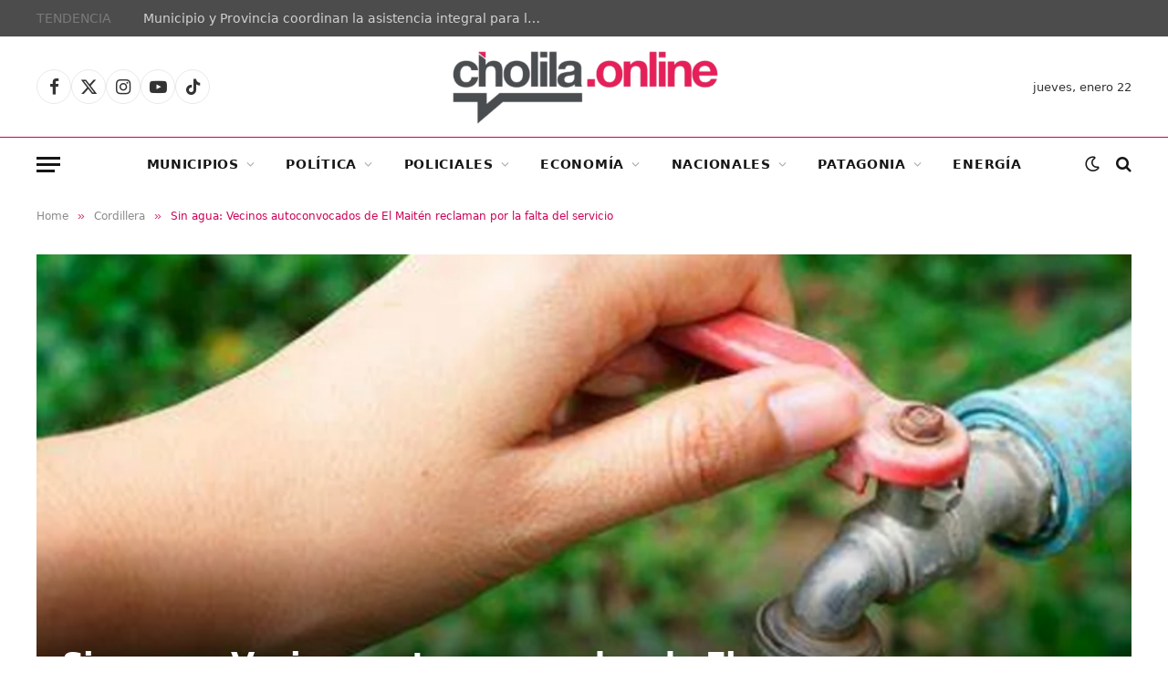

--- FILE ---
content_type: text/html; charset=UTF-8
request_url: https://cholilaonline.ar/2023/01/sin-agua-vecinos-autoconvocados-de-el-maiten-reclaman-por-la-falta-del-servicio.html
body_size: 27539
content:

<!DOCTYPE html>
<html lang="es" class="s-light site-s-light">

<head>

	<meta charset="UTF-8" />
	<meta name="viewport" content="width=device-width, initial-scale=1" />
	<meta name='robots' content='index, follow, max-image-preview:large, max-snippet:-1, max-video-preview:-1' />
	<style>img:is([sizes="auto" i], [sizes^="auto," i]) { contain-intrinsic-size: 3000px 1500px }</style>
	
	<!-- This site is optimized with the Yoast SEO plugin v26.8 - https://yoast.com/product/yoast-seo-wordpress/ -->
	<title>Sin agua: Vecinos autoconvocados de El Maitén reclaman por la falta del servicio</title>
	<meta name="description" content="Vecinos autoconvocados y movilizados de la localidad de El Maitén presentaron una nota al presidente de la Cooperativa de Provisión" />
	<link rel="canonical" href="https://cholilaonline.ar/2023/01/sin-agua-vecinos-autoconvocados-de-el-maiten-reclaman-por-la-falta-del-servicio.html" />
	<meta property="og:locale" content="es_ES" />
	<meta property="og:type" content="article" />
	<meta property="og:title" content="Sin agua: Vecinos autoconvocados de El Maitén reclaman por la falta del servicio" />
	<meta property="og:description" content="Vecinos autoconvocados y movilizados de la localidad de El Maitén presentaron una nota al presidente de la Cooperativa de Provisión" />
	<meta property="og:url" content="https://cholilaonline.ar/2023/01/sin-agua-vecinos-autoconvocados-de-el-maiten-reclaman-por-la-falta-del-servicio.html" />
	<meta property="og:site_name" content="Cholila Online" />
	<meta property="article:publisher" content="https://www.facebook.com/CholilaOnline/" />
	<meta property="article:published_time" content="2023-01-10T16:00:16+00:00" />
	<meta property="og:image" content="https://cholilaonline.ar/wp-content/uploads/2023/01/21-2.png" />
	<meta property="og:image:width" content="779" />
	<meta property="og:image:height" content="426" />
	<meta property="og:image:type" content="image/png" />
	<meta name="author" content="Editor principal" />
	<meta name="twitter:card" content="summary_large_image" />
	<meta name="twitter:creator" content="@CholilaOnlive" />
	<meta name="twitter:site" content="@CholilaOnlive" />
	<script type="application/ld+json" class="yoast-schema-graph">{"@context":"https://schema.org","@graph":[{"@type":"Article","@id":"https://cholilaonline.ar/2023/01/sin-agua-vecinos-autoconvocados-de-el-maiten-reclaman-por-la-falta-del-servicio.html#article","isPartOf":{"@id":"https://cholilaonline.ar/2023/01/sin-agua-vecinos-autoconvocados-de-el-maiten-reclaman-por-la-falta-del-servicio.html"},"author":{"name":"Editor principal","@id":"http://cholilaonline.ar/#/schema/person/dd801700f2d960c0139a3a995e561de9"},"headline":"Sin agua: Vecinos autoconvocados de El Maitén reclaman por la falta del servicio","datePublished":"2023-01-10T16:00:16+00:00","mainEntityOfPage":{"@id":"https://cholilaonline.ar/2023/01/sin-agua-vecinos-autoconvocados-de-el-maiten-reclaman-por-la-falta-del-servicio.html"},"wordCount":227,"publisher":{"@id":"http://cholilaonline.ar/#organization"},"image":{"@id":"https://cholilaonline.ar/2023/01/sin-agua-vecinos-autoconvocados-de-el-maiten-reclaman-por-la-falta-del-servicio.html#primaryimage"},"thumbnailUrl":"https://cholilaonline.ar/wp-content/uploads/2023/01/21-2.png","keywords":["El Maiten","Servicio","vecinos"],"articleSection":["Cordillera"],"inLanguage":"es"},{"@type":"WebPage","@id":"https://cholilaonline.ar/2023/01/sin-agua-vecinos-autoconvocados-de-el-maiten-reclaman-por-la-falta-del-servicio.html","url":"https://cholilaonline.ar/2023/01/sin-agua-vecinos-autoconvocados-de-el-maiten-reclaman-por-la-falta-del-servicio.html","name":"Sin agua: Vecinos autoconvocados de El Maitén reclaman por la falta del servicio","isPartOf":{"@id":"http://cholilaonline.ar/#website"},"primaryImageOfPage":{"@id":"https://cholilaonline.ar/2023/01/sin-agua-vecinos-autoconvocados-de-el-maiten-reclaman-por-la-falta-del-servicio.html#primaryimage"},"image":{"@id":"https://cholilaonline.ar/2023/01/sin-agua-vecinos-autoconvocados-de-el-maiten-reclaman-por-la-falta-del-servicio.html#primaryimage"},"thumbnailUrl":"https://cholilaonline.ar/wp-content/uploads/2023/01/21-2.png","datePublished":"2023-01-10T16:00:16+00:00","description":"Vecinos autoconvocados y movilizados de la localidad de El Maitén presentaron una nota al presidente de la Cooperativa de Provisión","breadcrumb":{"@id":"https://cholilaonline.ar/2023/01/sin-agua-vecinos-autoconvocados-de-el-maiten-reclaman-por-la-falta-del-servicio.html#breadcrumb"},"inLanguage":"es","potentialAction":[{"@type":"ReadAction","target":["https://cholilaonline.ar/2023/01/sin-agua-vecinos-autoconvocados-de-el-maiten-reclaman-por-la-falta-del-servicio.html"]}]},{"@type":"ImageObject","inLanguage":"es","@id":"https://cholilaonline.ar/2023/01/sin-agua-vecinos-autoconvocados-de-el-maiten-reclaman-por-la-falta-del-servicio.html#primaryimage","url":"https://cholilaonline.ar/wp-content/uploads/2023/01/21-2.png","contentUrl":"https://cholilaonline.ar/wp-content/uploads/2023/01/21-2.png","width":779,"height":426},{"@type":"BreadcrumbList","@id":"https://cholilaonline.ar/2023/01/sin-agua-vecinos-autoconvocados-de-el-maiten-reclaman-por-la-falta-del-servicio.html#breadcrumb","itemListElement":[{"@type":"ListItem","position":1,"name":"Portada","item":"https://cholilaonline.ar/"},{"@type":"ListItem","position":2,"name":"Sin agua: Vecinos autoconvocados de El Maitén reclaman por la falta del servicio"}]},{"@type":"WebSite","@id":"http://cholilaonline.ar/#website","url":"http://cholilaonline.ar/","name":"Cholila Online","description":"Portal de noticias de Chubut. Informamos toda la verdad de lo que pasa en Chubut","publisher":{"@id":"http://cholilaonline.ar/#organization"},"alternateName":"Cholila Online","potentialAction":[{"@type":"SearchAction","target":{"@type":"EntryPoint","urlTemplate":"http://cholilaonline.ar/?s={search_term_string}"},"query-input":{"@type":"PropertyValueSpecification","valueRequired":true,"valueName":"search_term_string"}}],"inLanguage":"es"},{"@type":"Organization","@id":"http://cholilaonline.ar/#organization","name":"Cholila Online","alternateName":"Cholila Online","url":"http://cholilaonline.ar/","logo":{"@type":"ImageObject","inLanguage":"es","@id":"http://cholilaonline.ar/#/schema/logo/image/","url":"https://cholilaonline.ar/wp-content/uploads/2025/05/IMG-20250508-WA0012.jpg","contentUrl":"https://cholilaonline.ar/wp-content/uploads/2025/05/IMG-20250508-WA0012.jpg","width":960,"height":960,"caption":"Cholila Online"},"image":{"@id":"http://cholilaonline.ar/#/schema/logo/image/"},"sameAs":["https://www.facebook.com/CholilaOnline/","https://x.com/CholilaOnlive","https://www.instagram.com/cholilaonline/","https://www.youtube.com/user/CholilaOnline/"]},{"@type":"Person","@id":"http://cholilaonline.ar/#/schema/person/dd801700f2d960c0139a3a995e561de9","name":"Editor principal","image":{"@type":"ImageObject","inLanguage":"es","@id":"http://cholilaonline.ar/#/schema/person/image/","url":"https://secure.gravatar.com/avatar/db76518e9ab276120c8b76602afe78a25eb9202e2193ef011343c1b51b38ff7a?s=96&d=mm&r=g","contentUrl":"https://secure.gravatar.com/avatar/db76518e9ab276120c8b76602afe78a25eb9202e2193ef011343c1b51b38ff7a?s=96&d=mm&r=g","caption":"Editor principal"},"url":"https://cholilaonline.ar/author/surargdf"}]}</script>
	<!-- / Yoast SEO plugin. -->


<link rel='dns-prefetch' href='//fonts.googleapis.com' />
<link rel="alternate" type="application/rss+xml" title="Cholila Online &raquo; Feed" href="https://cholilaonline.ar/feed" />
<link rel="alternate" type="application/rss+xml" title="Cholila Online &raquo; Feed de los comentarios" href="https://cholilaonline.ar/comments/feed" />
<link rel="alternate" type="application/rss+xml" title="Cholila Online &raquo; Comentario Sin agua: Vecinos autoconvocados de El Maitén reclaman por la falta del servicio del feed" href="https://cholilaonline.ar/2023/01/sin-agua-vecinos-autoconvocados-de-el-maiten-reclaman-por-la-falta-del-servicio.html/feed" />
<script type="text/javascript">
/* <![CDATA[ */
window._wpemojiSettings = {"baseUrl":"https:\/\/s.w.org\/images\/core\/emoji\/16.0.1\/72x72\/","ext":".png","svgUrl":"https:\/\/s.w.org\/images\/core\/emoji\/16.0.1\/svg\/","svgExt":".svg","source":{"concatemoji":"https:\/\/cholilaonline.ar\/wp-includes\/js\/wp-emoji-release.min.js?ver=6.8.3"}};
/*! This file is auto-generated */
!function(s,n){var o,i,e;function c(e){try{var t={supportTests:e,timestamp:(new Date).valueOf()};sessionStorage.setItem(o,JSON.stringify(t))}catch(e){}}function p(e,t,n){e.clearRect(0,0,e.canvas.width,e.canvas.height),e.fillText(t,0,0);var t=new Uint32Array(e.getImageData(0,0,e.canvas.width,e.canvas.height).data),a=(e.clearRect(0,0,e.canvas.width,e.canvas.height),e.fillText(n,0,0),new Uint32Array(e.getImageData(0,0,e.canvas.width,e.canvas.height).data));return t.every(function(e,t){return e===a[t]})}function u(e,t){e.clearRect(0,0,e.canvas.width,e.canvas.height),e.fillText(t,0,0);for(var n=e.getImageData(16,16,1,1),a=0;a<n.data.length;a++)if(0!==n.data[a])return!1;return!0}function f(e,t,n,a){switch(t){case"flag":return n(e,"\ud83c\udff3\ufe0f\u200d\u26a7\ufe0f","\ud83c\udff3\ufe0f\u200b\u26a7\ufe0f")?!1:!n(e,"\ud83c\udde8\ud83c\uddf6","\ud83c\udde8\u200b\ud83c\uddf6")&&!n(e,"\ud83c\udff4\udb40\udc67\udb40\udc62\udb40\udc65\udb40\udc6e\udb40\udc67\udb40\udc7f","\ud83c\udff4\u200b\udb40\udc67\u200b\udb40\udc62\u200b\udb40\udc65\u200b\udb40\udc6e\u200b\udb40\udc67\u200b\udb40\udc7f");case"emoji":return!a(e,"\ud83e\udedf")}return!1}function g(e,t,n,a){var r="undefined"!=typeof WorkerGlobalScope&&self instanceof WorkerGlobalScope?new OffscreenCanvas(300,150):s.createElement("canvas"),o=r.getContext("2d",{willReadFrequently:!0}),i=(o.textBaseline="top",o.font="600 32px Arial",{});return e.forEach(function(e){i[e]=t(o,e,n,a)}),i}function t(e){var t=s.createElement("script");t.src=e,t.defer=!0,s.head.appendChild(t)}"undefined"!=typeof Promise&&(o="wpEmojiSettingsSupports",i=["flag","emoji"],n.supports={everything:!0,everythingExceptFlag:!0},e=new Promise(function(e){s.addEventListener("DOMContentLoaded",e,{once:!0})}),new Promise(function(t){var n=function(){try{var e=JSON.parse(sessionStorage.getItem(o));if("object"==typeof e&&"number"==typeof e.timestamp&&(new Date).valueOf()<e.timestamp+604800&&"object"==typeof e.supportTests)return e.supportTests}catch(e){}return null}();if(!n){if("undefined"!=typeof Worker&&"undefined"!=typeof OffscreenCanvas&&"undefined"!=typeof URL&&URL.createObjectURL&&"undefined"!=typeof Blob)try{var e="postMessage("+g.toString()+"("+[JSON.stringify(i),f.toString(),p.toString(),u.toString()].join(",")+"));",a=new Blob([e],{type:"text/javascript"}),r=new Worker(URL.createObjectURL(a),{name:"wpTestEmojiSupports"});return void(r.onmessage=function(e){c(n=e.data),r.terminate(),t(n)})}catch(e){}c(n=g(i,f,p,u))}t(n)}).then(function(e){for(var t in e)n.supports[t]=e[t],n.supports.everything=n.supports.everything&&n.supports[t],"flag"!==t&&(n.supports.everythingExceptFlag=n.supports.everythingExceptFlag&&n.supports[t]);n.supports.everythingExceptFlag=n.supports.everythingExceptFlag&&!n.supports.flag,n.DOMReady=!1,n.readyCallback=function(){n.DOMReady=!0}}).then(function(){return e}).then(function(){var e;n.supports.everything||(n.readyCallback(),(e=n.source||{}).concatemoji?t(e.concatemoji):e.wpemoji&&e.twemoji&&(t(e.twemoji),t(e.wpemoji)))}))}((window,document),window._wpemojiSettings);
/* ]]> */
</script>
<style id='wp-emoji-styles-inline-css' type='text/css'>

	img.wp-smiley, img.emoji {
		display: inline !important;
		border: none !important;
		box-shadow: none !important;
		height: 1em !important;
		width: 1em !important;
		margin: 0 0.07em !important;
		vertical-align: -0.1em !important;
		background: none !important;
		padding: 0 !important;
	}
</style>
<link rel='stylesheet' id='wp-block-library-css' href='https://cholilaonline.ar/wp-includes/css/dist/block-library/style.min.css?ver=6.8.3' type='text/css' media='all' />
<style id='classic-theme-styles-inline-css' type='text/css'>
/*! This file is auto-generated */
.wp-block-button__link{color:#fff;background-color:#32373c;border-radius:9999px;box-shadow:none;text-decoration:none;padding:calc(.667em + 2px) calc(1.333em + 2px);font-size:1.125em}.wp-block-file__button{background:#32373c;color:#fff;text-decoration:none}
</style>
<style id='global-styles-inline-css' type='text/css'>
:root{--wp--preset--aspect-ratio--square: 1;--wp--preset--aspect-ratio--4-3: 4/3;--wp--preset--aspect-ratio--3-4: 3/4;--wp--preset--aspect-ratio--3-2: 3/2;--wp--preset--aspect-ratio--2-3: 2/3;--wp--preset--aspect-ratio--16-9: 16/9;--wp--preset--aspect-ratio--9-16: 9/16;--wp--preset--color--black: #000000;--wp--preset--color--cyan-bluish-gray: #abb8c3;--wp--preset--color--white: #ffffff;--wp--preset--color--pale-pink: #f78da7;--wp--preset--color--vivid-red: #cf2e2e;--wp--preset--color--luminous-vivid-orange: #ff6900;--wp--preset--color--luminous-vivid-amber: #fcb900;--wp--preset--color--light-green-cyan: #7bdcb5;--wp--preset--color--vivid-green-cyan: #00d084;--wp--preset--color--pale-cyan-blue: #8ed1fc;--wp--preset--color--vivid-cyan-blue: #0693e3;--wp--preset--color--vivid-purple: #9b51e0;--wp--preset--gradient--vivid-cyan-blue-to-vivid-purple: linear-gradient(135deg,rgba(6,147,227,1) 0%,rgb(155,81,224) 100%);--wp--preset--gradient--light-green-cyan-to-vivid-green-cyan: linear-gradient(135deg,rgb(122,220,180) 0%,rgb(0,208,130) 100%);--wp--preset--gradient--luminous-vivid-amber-to-luminous-vivid-orange: linear-gradient(135deg,rgba(252,185,0,1) 0%,rgba(255,105,0,1) 100%);--wp--preset--gradient--luminous-vivid-orange-to-vivid-red: linear-gradient(135deg,rgba(255,105,0,1) 0%,rgb(207,46,46) 100%);--wp--preset--gradient--very-light-gray-to-cyan-bluish-gray: linear-gradient(135deg,rgb(238,238,238) 0%,rgb(169,184,195) 100%);--wp--preset--gradient--cool-to-warm-spectrum: linear-gradient(135deg,rgb(74,234,220) 0%,rgb(151,120,209) 20%,rgb(207,42,186) 40%,rgb(238,44,130) 60%,rgb(251,105,98) 80%,rgb(254,248,76) 100%);--wp--preset--gradient--blush-light-purple: linear-gradient(135deg,rgb(255,206,236) 0%,rgb(152,150,240) 100%);--wp--preset--gradient--blush-bordeaux: linear-gradient(135deg,rgb(254,205,165) 0%,rgb(254,45,45) 50%,rgb(107,0,62) 100%);--wp--preset--gradient--luminous-dusk: linear-gradient(135deg,rgb(255,203,112) 0%,rgb(199,81,192) 50%,rgb(65,88,208) 100%);--wp--preset--gradient--pale-ocean: linear-gradient(135deg,rgb(255,245,203) 0%,rgb(182,227,212) 50%,rgb(51,167,181) 100%);--wp--preset--gradient--electric-grass: linear-gradient(135deg,rgb(202,248,128) 0%,rgb(113,206,126) 100%);--wp--preset--gradient--midnight: linear-gradient(135deg,rgb(2,3,129) 0%,rgb(40,116,252) 100%);--wp--preset--font-size--small: 13px;--wp--preset--font-size--medium: 20px;--wp--preset--font-size--large: 36px;--wp--preset--font-size--x-large: 42px;--wp--preset--spacing--20: 0.44rem;--wp--preset--spacing--30: 0.67rem;--wp--preset--spacing--40: 1rem;--wp--preset--spacing--50: 1.5rem;--wp--preset--spacing--60: 2.25rem;--wp--preset--spacing--70: 3.38rem;--wp--preset--spacing--80: 5.06rem;--wp--preset--shadow--natural: 6px 6px 9px rgba(0, 0, 0, 0.2);--wp--preset--shadow--deep: 12px 12px 50px rgba(0, 0, 0, 0.4);--wp--preset--shadow--sharp: 6px 6px 0px rgba(0, 0, 0, 0.2);--wp--preset--shadow--outlined: 6px 6px 0px -3px rgba(255, 255, 255, 1), 6px 6px rgba(0, 0, 0, 1);--wp--preset--shadow--crisp: 6px 6px 0px rgba(0, 0, 0, 1);}:where(.is-layout-flex){gap: 0.5em;}:where(.is-layout-grid){gap: 0.5em;}body .is-layout-flex{display: flex;}.is-layout-flex{flex-wrap: wrap;align-items: center;}.is-layout-flex > :is(*, div){margin: 0;}body .is-layout-grid{display: grid;}.is-layout-grid > :is(*, div){margin: 0;}:where(.wp-block-columns.is-layout-flex){gap: 2em;}:where(.wp-block-columns.is-layout-grid){gap: 2em;}:where(.wp-block-post-template.is-layout-flex){gap: 1.25em;}:where(.wp-block-post-template.is-layout-grid){gap: 1.25em;}.has-black-color{color: var(--wp--preset--color--black) !important;}.has-cyan-bluish-gray-color{color: var(--wp--preset--color--cyan-bluish-gray) !important;}.has-white-color{color: var(--wp--preset--color--white) !important;}.has-pale-pink-color{color: var(--wp--preset--color--pale-pink) !important;}.has-vivid-red-color{color: var(--wp--preset--color--vivid-red) !important;}.has-luminous-vivid-orange-color{color: var(--wp--preset--color--luminous-vivid-orange) !important;}.has-luminous-vivid-amber-color{color: var(--wp--preset--color--luminous-vivid-amber) !important;}.has-light-green-cyan-color{color: var(--wp--preset--color--light-green-cyan) !important;}.has-vivid-green-cyan-color{color: var(--wp--preset--color--vivid-green-cyan) !important;}.has-pale-cyan-blue-color{color: var(--wp--preset--color--pale-cyan-blue) !important;}.has-vivid-cyan-blue-color{color: var(--wp--preset--color--vivid-cyan-blue) !important;}.has-vivid-purple-color{color: var(--wp--preset--color--vivid-purple) !important;}.has-black-background-color{background-color: var(--wp--preset--color--black) !important;}.has-cyan-bluish-gray-background-color{background-color: var(--wp--preset--color--cyan-bluish-gray) !important;}.has-white-background-color{background-color: var(--wp--preset--color--white) !important;}.has-pale-pink-background-color{background-color: var(--wp--preset--color--pale-pink) !important;}.has-vivid-red-background-color{background-color: var(--wp--preset--color--vivid-red) !important;}.has-luminous-vivid-orange-background-color{background-color: var(--wp--preset--color--luminous-vivid-orange) !important;}.has-luminous-vivid-amber-background-color{background-color: var(--wp--preset--color--luminous-vivid-amber) !important;}.has-light-green-cyan-background-color{background-color: var(--wp--preset--color--light-green-cyan) !important;}.has-vivid-green-cyan-background-color{background-color: var(--wp--preset--color--vivid-green-cyan) !important;}.has-pale-cyan-blue-background-color{background-color: var(--wp--preset--color--pale-cyan-blue) !important;}.has-vivid-cyan-blue-background-color{background-color: var(--wp--preset--color--vivid-cyan-blue) !important;}.has-vivid-purple-background-color{background-color: var(--wp--preset--color--vivid-purple) !important;}.has-black-border-color{border-color: var(--wp--preset--color--black) !important;}.has-cyan-bluish-gray-border-color{border-color: var(--wp--preset--color--cyan-bluish-gray) !important;}.has-white-border-color{border-color: var(--wp--preset--color--white) !important;}.has-pale-pink-border-color{border-color: var(--wp--preset--color--pale-pink) !important;}.has-vivid-red-border-color{border-color: var(--wp--preset--color--vivid-red) !important;}.has-luminous-vivid-orange-border-color{border-color: var(--wp--preset--color--luminous-vivid-orange) !important;}.has-luminous-vivid-amber-border-color{border-color: var(--wp--preset--color--luminous-vivid-amber) !important;}.has-light-green-cyan-border-color{border-color: var(--wp--preset--color--light-green-cyan) !important;}.has-vivid-green-cyan-border-color{border-color: var(--wp--preset--color--vivid-green-cyan) !important;}.has-pale-cyan-blue-border-color{border-color: var(--wp--preset--color--pale-cyan-blue) !important;}.has-vivid-cyan-blue-border-color{border-color: var(--wp--preset--color--vivid-cyan-blue) !important;}.has-vivid-purple-border-color{border-color: var(--wp--preset--color--vivid-purple) !important;}.has-vivid-cyan-blue-to-vivid-purple-gradient-background{background: var(--wp--preset--gradient--vivid-cyan-blue-to-vivid-purple) !important;}.has-light-green-cyan-to-vivid-green-cyan-gradient-background{background: var(--wp--preset--gradient--light-green-cyan-to-vivid-green-cyan) !important;}.has-luminous-vivid-amber-to-luminous-vivid-orange-gradient-background{background: var(--wp--preset--gradient--luminous-vivid-amber-to-luminous-vivid-orange) !important;}.has-luminous-vivid-orange-to-vivid-red-gradient-background{background: var(--wp--preset--gradient--luminous-vivid-orange-to-vivid-red) !important;}.has-very-light-gray-to-cyan-bluish-gray-gradient-background{background: var(--wp--preset--gradient--very-light-gray-to-cyan-bluish-gray) !important;}.has-cool-to-warm-spectrum-gradient-background{background: var(--wp--preset--gradient--cool-to-warm-spectrum) !important;}.has-blush-light-purple-gradient-background{background: var(--wp--preset--gradient--blush-light-purple) !important;}.has-blush-bordeaux-gradient-background{background: var(--wp--preset--gradient--blush-bordeaux) !important;}.has-luminous-dusk-gradient-background{background: var(--wp--preset--gradient--luminous-dusk) !important;}.has-pale-ocean-gradient-background{background: var(--wp--preset--gradient--pale-ocean) !important;}.has-electric-grass-gradient-background{background: var(--wp--preset--gradient--electric-grass) !important;}.has-midnight-gradient-background{background: var(--wp--preset--gradient--midnight) !important;}.has-small-font-size{font-size: var(--wp--preset--font-size--small) !important;}.has-medium-font-size{font-size: var(--wp--preset--font-size--medium) !important;}.has-large-font-size{font-size: var(--wp--preset--font-size--large) !important;}.has-x-large-font-size{font-size: var(--wp--preset--font-size--x-large) !important;}
:where(.wp-block-post-template.is-layout-flex){gap: 1.25em;}:where(.wp-block-post-template.is-layout-grid){gap: 1.25em;}
:where(.wp-block-columns.is-layout-flex){gap: 2em;}:where(.wp-block-columns.is-layout-grid){gap: 2em;}
:root :where(.wp-block-pullquote){font-size: 1.5em;line-height: 1.6;}
</style>
<link rel='stylesheet' id='smartmag-core-css' href='https://cholilaonline.ar/wp-content/themes/smart-mag/style.css?ver=10.2.1' type='text/css' media='all' />
<style id='smartmag-core-inline-css' type='text/css'>
:root { --c-main: #ce0058;
--c-main-rgb: 206,0,88; }
.s-dark, .site-s-dark { --c-main: #7a7a7a; --c-main-rgb: 122,122,122; }
.smart-head-main { --c-shadow: rgba(255,255,255,0.07); }
.smart-head-main .smart-head-top { background-color: #4c4c4c; }
.smart-head-main .smart-head-mid { background-color: #ffffff; }
.s-dark .smart-head-main .smart-head-mid,
.smart-head-main .s-dark.smart-head-mid { border-top-color: #ffffff; }
.smart-head-main .smart-head-bot { border-top-width: 1px; border-top-color: #ededed; }
.s-dark .smart-head-main .smart-head-bot,
.smart-head-main .s-dark.smart-head-bot { border-top-color: #5b5b5b; }
.navigation-main .menu > li > a { letter-spacing: 0.05em; }
.s-light .sub-cats { background-color: #dbdbdb; }
.s-dark .upper-footer { background-color: #0a0a0a; }
.main-footer .lower-footer { background-color: #0a0a0a; }
.the-post-header .post-meta .post-title { line-height: 1.15; letter-spacing: -0.02em; }
.post-content h2 { font-size: 22px; }
.post-content h3 { font-size: 20px; }
.post-content h4 { font-size: 19px; }
.post-content h5 { font-size: 19px; }
.post-content h6 { font-size: 19px; }
.a-wrap-1 { background-color: #02001c; }
@media (max-width: 767px) { .the-post-header .post-meta .post-title { line-height: 1.1; letter-spacing: -0.05em; }
.post-content h2 { font-size: 19px; }
.post-content h3 { font-size: 18px; }
.post-content h4 { font-size: 18px; }
.post-content h5 { font-size: 18px; }
.post-content h6 { font-size: 17px; } }


</style>
<link rel='stylesheet' id='smartmag-fonts-css' href='https://fonts.googleapis.com/css?family=Public+Sans%3A400%2C400i%2C500%2C600%2C700' type='text/css' media='all' />
<link rel='stylesheet' id='smartmag-magnific-popup-css' href='https://cholilaonline.ar/wp-content/themes/smart-mag/css/lightbox.css?ver=10.2.1' type='text/css' media='all' />
<link rel='stylesheet' id='smartmag-icons-css' href='https://cholilaonline.ar/wp-content/themes/smart-mag/css/icons/icons.css?ver=10.2.1' type='text/css' media='all' />
<script type="text/javascript" src="https://cholilaonline.ar/wp-includes/js/jquery/jquery.min.js?ver=3.7.1" id="jquery-core-js"></script>
<script type="text/javascript" src="https://cholilaonline.ar/wp-includes/js/jquery/jquery-migrate.min.js?ver=3.4.1" id="jquery-migrate-js"></script>
<link rel="EditURI" type="application/rsd+xml" title="RSD" href="https://cholilaonline.ar/xmlrpc.php?rsd" />
<link rel="alternate" title="oEmbed (JSON)" type="application/json+oembed" href="https://cholilaonline.ar/wp-json/oembed/1.0/embed?url=https%3A%2F%2Fcholilaonline.ar%2F2023%2F01%2Fsin-agua-vecinos-autoconvocados-de-el-maiten-reclaman-por-la-falta-del-servicio.html" />
<link rel="alternate" title="oEmbed (XML)" type="text/xml+oembed" href="https://cholilaonline.ar/wp-json/oembed/1.0/embed?url=https%3A%2F%2Fcholilaonline.ar%2F2023%2F01%2Fsin-agua-vecinos-autoconvocados-de-el-maiten-reclaman-por-la-falta-del-servicio.html&#038;format=xml" />

		<!-- GA Google Analytics @ https://m0n.co/ga -->
		<script async src="https://www.googletagmanager.com/gtag/js?id=G-YCRH3ERFXJ"></script>
		<script>
			window.dataLayer = window.dataLayer || [];
			function gtag(){dataLayer.push(arguments);}
			gtag('js', new Date());
			gtag('config', 'G-YCRH3ERFXJ');
		</script>

	
		<script>
		var BunyadSchemeKey = 'bunyad-scheme';
		(() => {
			const d = document.documentElement;
			const c = d.classList;
			var scheme = localStorage.getItem(BunyadSchemeKey);
			
			if (scheme) {
				d.dataset.origClass = c;
				scheme === 'dark' ? c.remove('s-light', 'site-s-light') : c.remove('s-dark', 'site-s-dark');
				c.add('site-s-' + scheme, 's-' + scheme);
			}
		})();
		</script>
		<meta name="generator" content="Elementor 3.34.2; features: e_font_icon_svg, additional_custom_breakpoints; settings: css_print_method-external, google_font-enabled, font_display-swap">
			<style>
				.e-con.e-parent:nth-of-type(n+4):not(.e-lazyloaded):not(.e-no-lazyload),
				.e-con.e-parent:nth-of-type(n+4):not(.e-lazyloaded):not(.e-no-lazyload) * {
					background-image: none !important;
				}
				@media screen and (max-height: 1024px) {
					.e-con.e-parent:nth-of-type(n+3):not(.e-lazyloaded):not(.e-no-lazyload),
					.e-con.e-parent:nth-of-type(n+3):not(.e-lazyloaded):not(.e-no-lazyload) * {
						background-image: none !important;
					}
				}
				@media screen and (max-height: 640px) {
					.e-con.e-parent:nth-of-type(n+2):not(.e-lazyloaded):not(.e-no-lazyload),
					.e-con.e-parent:nth-of-type(n+2):not(.e-lazyloaded):not(.e-no-lazyload) * {
						background-image: none !important;
					}
				}
			</style>
			<link rel="icon" href="https://cholilaonline.ar/wp-content/uploads/2025/05/cropped-IMG-20250508-WA0012-2-32x32.jpg" sizes="32x32" />
<link rel="icon" href="https://cholilaonline.ar/wp-content/uploads/2025/05/cropped-IMG-20250508-WA0012-2-192x192.jpg" sizes="192x192" />
<link rel="apple-touch-icon" href="https://cholilaonline.ar/wp-content/uploads/2025/05/cropped-IMG-20250508-WA0012-2-180x180.jpg" />
<meta name="msapplication-TileImage" content="https://cholilaonline.ar/wp-content/uploads/2025/05/cropped-IMG-20250508-WA0012-2-270x270.jpg" />
		<style type="text/css" id="wp-custom-css">
			.post-share-bot .share-links a {
  flex: 0 0 auto;
  padding: 0;
  width: 35px !important;
  height: auto;
  line-height: 32px;
  border-radius: 50% !important;
  color: #fff;
  font-size: 18px;
}

.post-share-bot .share-links {
  display: flex;
  width: 100%;
  justify-content: flex-start !important;
  --spc-social-space: 20px !important;
}
@media (min-width: 941px) {
  .s-head-large .post-share {
    max-width: 66%;
    display: none !important;
  }
}
.has-share-float > .post-content {
  margin-left: var(--content-share-ml);
  margin-left: max(0px,var(--content-share-ml));
  text-align: justify !important;
}

/*.feat-grid-c .items-wrap {
	height:450px;*/
   /* grid-template-areas: "item1 item2 item3";*/
    /*grid-template-columns: 35% 1fr 1fr !important;*/
    /*grid-template-rows: 1fr;*/
/*}*/

.l-post .excerpt {
    margin-top: var(--excerpt-mt, 16px);
    color: #0c0b0b;
   /* font-size: var(--excerpt-size);
    line-height: var(--excerpt-lh, 1.6);
    word-break: break-all;
    word-break: break-word;
    overflow-wrap: break-word; */
}
.post-meta {
    --p-meta-sep: "—";
    display: flex;
    flex-direction: column;
    margin-bottom: var(--p-meta-mb, initial);
    font-family: var(--ui-font);
    font-size: 12px;
    color: rgb(18 18 18);
    line-height: 1.5;
}

/* CENTRADO DE TEXTO DEL FOOTER EN MODO MÓVIL */

@media (max-width: 940px) {
    .column, [class^=col-], [class*=" col-"] {
        width: 100%;
        text-align: center;
    }
}

.upper-footer .block-head .heading {
    font-size: 15px;
    letter-spacing: .04em;
    /* text-align: center; */
    margin-left: auto;
    /* display: contents; */
    margin-right: auto;
}

.spc-social-b .service {
    padding: 0;
    width: var(--spc-social-size);
    height: var(--spc-social-size);
    border: 1px solid rgba(0, 0, 0, .09);
    border-radius: 50%;
    /* text-align: center; */
    margin-left: auto;
    margin-right: auto;
}

.elementor-535447 .elementor-element.elementor-element-47fd155 {
    transition: background 0.3s, border 0.3s, border-radius 0.3s, box-shadow 0.3s;
    margin-top: 10px;
    margin-bottom: 0px !important;
    padding: 10px 0px 10px 0px;
}

/* flechas carrusel post home */
.common-slider .slick-arrow:hover {
    background: #CE0058 !important;
    color: var(--c-contrast-900);
}

.slider-arrow-b .slick-arrow {
   
    background: #CE0058 !important;
   
    border: 1px solid #CE0058 !important;
  
}
/*  widget CLIMA Simple-weather */
.main-sidebar .widget:last-child {
    margin-bottom: 0;
    width: 100%;
}

/* Tamaño H1 post */
@media (max-width: 767px) {
    .the-post-header .post-meta .post-title {
        letter-spacing: -0.05em;
        font-size: 24px;
       /* text-align: justify;*/
    }
}

/* Línea superior menú principal */
.smart-head-main .smart-head-bot {
    border-top-width: 1px;
    border-top-color: #ce0058 !important;
}


/* Líneas de secciones del home*/

.block-head-c {
   /* --c-line: var(--c-main);
    --line-width: 40px;
    --line-weight: 2px;
    --border-weight: 1px; */
    border-bottom: var(--border-weight) solid #ce0058 !important;
   /* padding-bottom: 13px;
    position: relative;*/
}
.block-head-e {
    --c-line: #ce0058;
   /* --line-weight: 1px;
    --inner-pad: 20px;*/
}
/* color nota de cada artículo */
.breadcrumbs {
   /* margin: 0 auto;
    margin-bottom: 30px;
    font-family: var(--ui-font);
    --c-a: var(--c-contrast-450);
    --c-a-hover: var(--c-links);
    font-size: 12px;*/
    color: #ce0058 !important;
    line-height: 1;
}

/* línea vertical de los artículos*/

:root, .s-light {
   
    --c-contrast-125: #ce0058 !important;
	}

/* quitar barra del tiempo */
.elementor-535447 .elementor-element.elementor-element-51766fbd:not(.elementor-motion-effects-element-type-background), .elementor-535447 .elementor-element.elementor-element-51766fbd > .elementor-motion-effects-container > .elementor-motion-effects-layer {
    /* background-color: #E8E8E8; */
    display: none;
}

		</style>
		
	<script>
	document.querySelector('head').innerHTML += '<style class="bunyad-img-effects-css">.main-wrap .wp-post-image, .post-content img { opacity: 0; }</style>';
	</script>

</head>

<body class="wp-singular post-template-default single single-post postid-483921 single-format-standard wp-theme-smart-mag right-sidebar post-layout-cover post-cat-93 has-lb has-lb-sm img-effects ts-img-hov-fade has-sb-sep layout-normal elementor-default elementor-kit-527034">



<div class="main-wrap">

	
<div class="off-canvas-backdrop"></div>
<div class="mobile-menu-container off-canvas hide-widgets-sm" id="off-canvas">

	<div class="off-canvas-head">
		<a href="#" class="close">
			<span class="visuallyhidden">Close Menu</span>
			<i class="tsi tsi-times"></i>
		</a>

		<div class="ts-logo">
					</div>
	</div>

	<div class="off-canvas-content">

		
			<ul id="menu-main-menu" class="mobile-menu"><li id="menu-item-2162" class="menu-item menu-item-type-taxonomy menu-item-object-category menu-item-has-children menu-item-2162"><a href="https://cholilaonline.ar/category/municipios">Municipios</a>
<ul class="sub-menu">
	<li id="menu-item-83713" class="menu-item menu-item-type-taxonomy menu-item-object-category menu-item-83713"><a href="https://cholilaonline.ar/category/municipios/comodoro-rivadavia">Comodoro Rivadavia</a></li>
	<li id="menu-item-83698" class="menu-item menu-item-type-taxonomy menu-item-object-category menu-item-83698"><a href="https://cholilaonline.ar/category/municipios/trelew">Trelew</a></li>
	<li id="menu-item-83715" class="menu-item menu-item-type-taxonomy menu-item-object-category menu-item-83715"><a href="https://cholilaonline.ar/category/municipios/puerto-madryn">Puerto Madryn</a></li>
	<li id="menu-item-83701" class="menu-item menu-item-type-taxonomy menu-item-object-category menu-item-83701"><a href="https://cholilaonline.ar/category/municipios/rawson">Rawson</a></li>
	<li id="menu-item-83428" class="menu-item menu-item-type-taxonomy menu-item-object-category current-post-ancestor current-menu-parent current-post-parent menu-item-83428"><a href="https://cholilaonline.ar/category/cordillera">Cordillera</a></li>
</ul>
</li>
<li id="menu-item-616324" class="menu-item menu-item-type-taxonomy menu-item-object-category menu-item-has-children menu-item-616324"><a href="https://cholilaonline.ar/category/patagonia">Patagonia</a>
<ul class="sub-menu">
	<li id="menu-item-616326" class="menu-item menu-item-type-taxonomy menu-item-object-category menu-item-616326"><a href="https://cholilaonline.ar/category/chubut">Chubut</a></li>
	<li id="menu-item-616328" class="menu-item menu-item-type-taxonomy menu-item-object-category menu-item-616328"><a href="https://cholilaonline.ar/category/patagonia/la-pampa">La Pampa</a></li>
	<li id="menu-item-616329" class="menu-item menu-item-type-taxonomy menu-item-object-category menu-item-616329"><a href="https://cholilaonline.ar/category/patagonia/neuquen">Neuquén</a></li>
	<li id="menu-item-616330" class="menu-item menu-item-type-taxonomy menu-item-object-category menu-item-616330"><a href="https://cholilaonline.ar/category/patagonia/rio-negro">Río Negro</a></li>
	<li id="menu-item-616331" class="menu-item menu-item-type-taxonomy menu-item-object-category menu-item-616331"><a href="https://cholilaonline.ar/category/patagonia/santa-cruz">Santa Cruz</a></li>
	<li id="menu-item-616332" class="menu-item menu-item-type-taxonomy menu-item-object-category menu-item-616332"><a href="https://cholilaonline.ar/category/patagonia/tierra-del-fuego">Tierra del Fuego</a></li>
</ul>
</li>
<li id="menu-item-83499" class="menu-item menu-item-type-taxonomy menu-item-object-category menu-item-83499"><a href="https://cholilaonline.ar/category/policiales">Policiales</a></li>
<li id="menu-item-83941" class="menu-item menu-item-type-taxonomy menu-item-object-category menu-item-83941"><a href="https://cholilaonline.ar/category/politica">Política</a></li>
<li id="menu-item-614233" class="menu-item menu-item-type-taxonomy menu-item-object-category menu-item-614233"><a href="https://cholilaonline.ar/category/judiciales">Judiciales</a></li>
<li id="menu-item-535602" class="menu-item menu-item-type-taxonomy menu-item-object-category menu-item-535602"><a href="https://cholilaonline.ar/category/economia">Economía</a></li>
<li id="menu-item-535603" class="menu-item menu-item-type-taxonomy menu-item-object-category menu-item-535603"><a href="https://cholilaonline.ar/category/nacionales">Nacionales</a></li>
<li id="menu-item-538940" class="menu-item menu-item-type-taxonomy menu-item-object-category menu-item-538940"><a href="https://cholilaonline.ar/category/internacionales">Internacionales</a></li>
<li id="menu-item-543256" class="menu-item menu-item-type-taxonomy menu-item-object-category menu-item-543256"><a href="https://cholilaonline.ar/category/patagonia">Patagonia</a></li>
<li id="menu-item-614251" class="menu-item menu-item-type-taxonomy menu-item-object-category menu-item-has-children menu-item-614251"><a href="https://cholilaonline.ar/category/energia">Energía</a>
<ul class="sub-menu">
	<li id="menu-item-538941" class="menu-item menu-item-type-taxonomy menu-item-object-category menu-item-538941"><a href="https://cholilaonline.ar/category/energia/petroleo">Petróleo</a></li>
	<li id="menu-item-614250" class="menu-item menu-item-type-taxonomy menu-item-object-category menu-item-614250"><a href="https://cholilaonline.ar/category/energia/mineria">Minería</a></li>
</ul>
</li>
<li id="menu-item-614253" class="menu-item menu-item-type-taxonomy menu-item-object-category menu-item-614253"><a href="https://cholilaonline.ar/category/turismo">Turismo</a></li>
<li id="menu-item-614255" class="menu-item menu-item-type-taxonomy menu-item-object-category menu-item-614255"><a href="https://cholilaonline.ar/category/pesca">Pesca</a></li>
<li id="menu-item-613116" class="menu-item menu-item-type-taxonomy menu-item-object-category menu-item-613116"><a href="https://cholilaonline.ar/category/deportes">Deportes</a></li>
<li id="menu-item-613117" class="menu-item menu-item-type-taxonomy menu-item-object-category menu-item-613117"><a href="https://cholilaonline.ar/category/tecnologia">Tecnología</a></li>
<li id="menu-item-613115" class="menu-item menu-item-type-taxonomy menu-item-object-category menu-item-613115"><a href="https://cholilaonline.ar/category/curiosidades">Curiosidades</a></li>
</ul>
		
		
		
		<div class="spc-social-block spc-social spc-social-b smart-head-social">
		
			
				<a href="https://www.facebook.com/CholilaOnline" class="link service s-facebook" target="_blank" rel="nofollow noopener">
					<i class="icon tsi tsi-facebook"></i>					<span class="visuallyhidden">Facebook</span>
				</a>
									
			
				<a href="https://twitter.com/CholilaOnlive" class="link service s-twitter" target="_blank" rel="nofollow noopener">
					<i class="icon tsi tsi-twitter"></i>					<span class="visuallyhidden">X (Twitter)</span>
				</a>
									
			
				<a href="https://www.instagram.com/cholilaonline/" class="link service s-instagram" target="_blank" rel="nofollow noopener">
					<i class="icon tsi tsi-instagram"></i>					<span class="visuallyhidden">Instagram</span>
				</a>
									
			
		</div>

		
	</div>

</div>
<div class="smart-head smart-head-b smart-head-main" id="smart-head" data-sticky="auto" data-sticky-type="smart" data-sticky-full>
	
	<div class="smart-head-row smart-head-top s-dark smart-head-row-full">

		<div class="inner wrap">

							
				<div class="items items-left ">
				
<div class="trending-ticker" data-delay="8">
	<span class="heading">Tendencia</span>

	<ul>
				
			<li><a href="https://cholilaonline.ar/2026/01/municipio-provincia-asistencia-damnificados-cerro-hermitte.html" class="post-link">Municipio y Provincia coordinan la asistencia integral para los afectados del Cerro Hermitte</a></li>
		
				
			<li><a href="https://cholilaonline.ar/2026/01/detenido-se-suicida-comisaria-trelew-fiscalia-investiga.html" class="post-link">Un detenido se suicida en la comisaría de Trelew tras disturbios familiares</a></li>
		
				
			<li><a href="https://cholilaonline.ar/2026/01/confianza-consumidor-sube-enero-2026.html" class="post-link">La confianza del consumidor argentino se recupera un 2.2% en enero</a></li>
		
				
			<li><a href="https://cholilaonline.ar/2026/01/embajador-exige-corregir-mapa-malvinas-francia.html" class="post-link">Embajador argentino exige corregir un mapa que mostraba a Malvinas como británicas</a></li>
		
				
			<li><a href="https://cholilaonline.ar/2026/01/esquel-inscripciones-talleres-alfabetizacion-digital-verano.html" class="post-link">Esquel abre las inscripciones para sus talleres de alfabetización digital de verano</a></li>
		
				
			<li><a href="https://cholilaonline.ar/2026/01/intendente-parque-alerces-renuncia-primer-dia.html" class="post-link">Intendente de Los Alerces responde a críticas: «Mi renuncia está desde el día uno»</a></li>
		
				
			<li><a href="https://cholilaonline.ar/2026/01/incendio-los-alerces-ingreso-chubut-evacuacion.html" class="post-link">Emergencia máxima: incendio en Los Alerces ingresa a Chubut y evacúan familias</a></li>
		
				
			<li><a href="https://cholilaonline.ar/2026/01/municipio-e-inmobiliarias-articulan-ayuda-cerro-hermitte.html" class="post-link">Comodoro: Municipio e inmobiliarias coordinan ayuda para afectados del Cerro Hermitte</a></li>
		
				
			</ul>
</div>
				</div>

							
				<div class="items items-center empty">
								</div>

							
				<div class="items items-right empty">
								</div>

						
		</div>
	</div>

	
	<div class="smart-head-row smart-head-mid smart-head-row-3 is-light smart-head-row-full">

		<div class="inner wrap">

							
				<div class="items items-left ">
				
		<div class="spc-social-block spc-social spc-social-b smart-head-social">
		
			
				<a href="https://www.facebook.com/CholilaOnline" class="link service s-facebook" target="_blank" rel="nofollow noopener">
					<i class="icon tsi tsi-facebook"></i>					<span class="visuallyhidden">Facebook</span>
				</a>
									
			
				<a href="https://twitter.com/CholilaOnlive" class="link service s-twitter" target="_blank" rel="nofollow noopener">
					<i class="icon tsi tsi-twitter"></i>					<span class="visuallyhidden">X (Twitter)</span>
				</a>
									
			
				<a href="https://www.instagram.com/cholilaonline/" class="link service s-instagram" target="_blank" rel="nofollow noopener">
					<i class="icon tsi tsi-instagram"></i>					<span class="visuallyhidden">Instagram</span>
				</a>
									
			
				<a href="https://www.youtube.com/@CholilaOnlive" class="link service s-youtube" target="_blank" rel="nofollow noopener">
					<i class="icon tsi tsi-youtube-play"></i>					<span class="visuallyhidden">YouTube</span>
				</a>
									
			
				<a href="https://www.tiktok.com/@cholilaonlive" class="link service s-tiktok" target="_blank" rel="nofollow noopener">
					<i class="icon tsi tsi-tiktok"></i>					<span class="visuallyhidden">TikTok</span>
				</a>
									
			
		</div>

						</div>

							
				<div class="items items-center ">
					<a href="https://cholilaonline.ar/" title="Cholila Online" rel="home" class="logo-link ts-logo logo-is-image">
		<span>
			
				
					<img src="https://cholilaonline.ar/wp-content/uploads/2024/04/logo-cholila-online.webp" class="logo-image" alt="Cholila Online" width="305" height="86"/>
									 
					</span>
	</a>				</div>

							
				<div class="items items-right ">
				
<span class="h-date">
	jueves, enero 22</span>				</div>

						
		</div>
	</div>

	
	<div class="smart-head-row smart-head-bot smart-head-row-3 is-light has-center-nav smart-head-row-full">

		<div class="inner wrap">

							
				<div class="items items-left ">
				
<button class="offcanvas-toggle has-icon" type="button" aria-label="Menu">
	<span class="hamburger-icon hamburger-icon-a">
		<span class="inner"></span>
	</span>
</button>				</div>

							
				<div class="items items-center ">
					<div class="nav-wrap">
		<nav class="navigation navigation-main nav-hov-a">
			<ul id="menu-menu-bar" class="menu"><li id="menu-item-531189" class="menu-item menu-item-type-custom menu-item-object-custom menu-item-has-children menu-item-has-children item-mega-menu menu-item-531189"><a>Municipios</a>
<div class="sub-menu mega-menu mega-menu-a wrap">

		
	<div class="column sub-cats">
		
		<ol class="sub-nav">
							
				<li class="menu-item menu-item-type-taxonomy menu-item-object-category menu-cat-64 menu-item-531190"><a href="https://cholilaonline.ar/category/municipios/trelew">Trelew</a></li>
				
							
				<li class="menu-item menu-item-type-taxonomy menu-item-object-category menu-cat-88 menu-item-531192"><a href="https://cholilaonline.ar/category/municipios/rawson">Rawson</a></li>
				
							
				<li class="menu-item menu-item-type-taxonomy menu-item-object-category menu-cat-84 menu-item-531193"><a href="https://cholilaonline.ar/category/municipios/puerto-madryn">Puerto Madryn</a></li>
				
							
				<li class="menu-item menu-item-type-taxonomy menu-item-object-category menu-cat-99 menu-item-531191"><a href="https://cholilaonline.ar/category/municipios/comodoro-rivadavia">Comodoro Rivadavia</a></li>
				
							
				<li class="menu-item menu-item-type-taxonomy menu-item-object-category menu-cat-243 menu-item-531194"><a href="https://cholilaonline.ar/category/municipios/esquel">Esquel</a></li>
				
							
				<li class="menu-item menu-item-type-taxonomy menu-item-object-category menu-cat-284 menu-item-531195"><a href="https://cholilaonline.ar/category/comunas-rurales">Comunas Rurales</a></li>
				
						
			<li class="menu-item view-all menu-cat-531189"><a href="">Ver todo</a></li>
		</ol>
	
	</div>
	

		
	
	<section class="column recent-posts" data-columns="4">
					<div class="posts" data-id="64">

						<section class="block-wrap block-grid cols-gap-sm mb-none" data-id="1">

				
			<div class="block-content">
					
	<div class="loop loop-grid loop-grid-sm grid grid-4 md:grid-2 xs:grid-1">

					
<article class="l-post grid-post grid-sm-post">

	
			<div class="media">

		
			<a href="https://cholilaonline.ar/2026/01/controlaron-un-incendio-de-pastizales-frente-al-aeroclub-trelew.html" class="image-link media-ratio ratio-16-9" title="Controlaron un incendio de pastizales frente al Aeroclub Trelew"><img fetchpriority="high" width="377" height="212" src="https://cholilaonline.ar/wp-content/uploads/2026/01/Bomberos-Voluntarios-trabajaron-para-apagar-un-incendio-de-pastizales-frente-al-Aeroclub-Trelew-450x300.jpg" class="attachment-bunyad-medium size-bunyad-medium wp-post-image" alt="" sizes="(max-width: 377px) 100vw, 377px" title="Controlaron un incendio de pastizales frente al Aeroclub Trelew" decoding="async" srcset="https://cholilaonline.ar/wp-content/uploads/2026/01/Bomberos-Voluntarios-trabajaron-para-apagar-un-incendio-de-pastizales-frente-al-Aeroclub-Trelew-450x300.jpg 450w, https://cholilaonline.ar/wp-content/uploads/2026/01/Bomberos-Voluntarios-trabajaron-para-apagar-un-incendio-de-pastizales-frente-al-Aeroclub-Trelew-768x512.jpg 768w, https://cholilaonline.ar/wp-content/uploads/2026/01/Bomberos-Voluntarios-trabajaron-para-apagar-un-incendio-de-pastizales-frente-al-Aeroclub-Trelew-1200x800.jpg 1200w, https://cholilaonline.ar/wp-content/uploads/2026/01/Bomberos-Voluntarios-trabajaron-para-apagar-un-incendio-de-pastizales-frente-al-Aeroclub-Trelew.jpg 1280w" /></a>			
			
			
			
		
		</div>
	

	
		<div class="content">

			<div class="post-meta post-meta-a has-below"><h2 class="is-title post-title"><a href="https://cholilaonline.ar/2026/01/controlaron-un-incendio-de-pastizales-frente-al-aeroclub-trelew.html">Controlaron un incendio de pastizales frente al Aeroclub Trelew</a></h2><div class="post-meta-items meta-below"><span class="meta-item date"><span class="date-link"><time class="post-date" datetime="2026-01-21T16:19:09-03:00">21 enero, 2026</time></span></span></div></div>			
			
			
		</div>

	
</article>					
<article class="l-post grid-post grid-sm-post">

	
			<div class="media">

		
			<a href="https://cholilaonline.ar/2026/01/mmav-inaugura-muestras-febrero-trelew.html" class="image-link media-ratio ratio-16-9" title="El Museo Municipal de Artes Visuales abre febrero con artistas locales e invitados"><img width="377" height="212" src="https://cholilaonline.ar/wp-content/uploads/2026/01/WhatsApp-Image-2026-01-21-at-2.26.43-PM-450x563.jpeg" class="attachment-bunyad-medium size-bunyad-medium wp-post-image" alt="" sizes="(max-width: 377px) 100vw, 377px" title="El Museo Municipal de Artes Visuales abre febrero con artistas locales e invitados" decoding="async" srcset="https://cholilaonline.ar/wp-content/uploads/2026/01/WhatsApp-Image-2026-01-21-at-2.26.43-PM-450x563.jpeg 450w, https://cholilaonline.ar/wp-content/uploads/2026/01/WhatsApp-Image-2026-01-21-at-2.26.43-PM-768x961.jpeg 768w, https://cholilaonline.ar/wp-content/uploads/2026/01/WhatsApp-Image-2026-01-21-at-2.26.43-PM-1228x1536.jpeg 1228w, https://cholilaonline.ar/wp-content/uploads/2026/01/WhatsApp-Image-2026-01-21-at-2.26.43-PM-1200x1501.jpeg 1200w, https://cholilaonline.ar/wp-content/uploads/2026/01/WhatsApp-Image-2026-01-21-at-2.26.43-PM.jpeg 1279w" /></a>			
			
			
			
		
		</div>
	

	
		<div class="content">

			<div class="post-meta post-meta-a has-below"><h2 class="is-title post-title"><a href="https://cholilaonline.ar/2026/01/mmav-inaugura-muestras-febrero-trelew.html">El Museo Municipal de Artes Visuales abre febrero con artistas locales e invitados</a></h2><div class="post-meta-items meta-below"><span class="meta-item date"><span class="date-link"><time class="post-date" datetime="2026-01-21T15:49:28-03:00">21 enero, 2026</time></span></span></div></div>			
			
			
		</div>

	
</article>					
<article class="l-post grid-post grid-sm-post">

	
			<div class="media">

		
			<a href="https://cholilaonline.ar/2026/01/historica-cirugia-fetal-en-trelew-operan-a-un-bebe-dentro-del-utero-materno.html" class="image-link media-ratio ratio-16-9" title="Hito médico en el Hospital María Humphreys de Trelew: realizan la primera cirugía fetal intrauterina de Chubut para salvar un embarazo gemelar"><img loading="lazy" width="377" height="212" src="https://cholilaonline.ar/wp-content/uploads/2026/01/WhatsApp-Image-2026-01-21-at-1.11.10-PM-450x348.jpeg" class="attachment-bunyad-medium size-bunyad-medium wp-post-image" alt="" sizes="(max-width: 377px) 100vw, 377px" title="Hito médico en el Hospital María Humphreys de Trelew: realizan la primera cirugía fetal intrauterina de Chubut para salvar un embarazo gemelar" decoding="async" srcset="https://cholilaonline.ar/wp-content/uploads/2026/01/WhatsApp-Image-2026-01-21-at-1.11.10-PM-450x348.jpeg 450w, https://cholilaonline.ar/wp-content/uploads/2026/01/WhatsApp-Image-2026-01-21-at-1.11.10-PM-768x594.jpeg 768w, https://cholilaonline.ar/wp-content/uploads/2026/01/WhatsApp-Image-2026-01-21-at-1.11.10-PM.jpeg 1007w" /></a>			
			
			
			
		
		</div>
	

	
		<div class="content">

			<div class="post-meta post-meta-a has-below"><h2 class="is-title post-title"><a href="https://cholilaonline.ar/2026/01/historica-cirugia-fetal-en-trelew-operan-a-un-bebe-dentro-del-utero-materno.html">Hito médico en el Hospital María Humphreys de Trelew: realizan la primera cirugía fetal intrauterina de Chubut para salvar un embarazo gemelar</a></h2><div class="post-meta-items meta-below"><span class="meta-item date"><span class="date-link"><time class="post-date" datetime="2026-01-21T14:50:50-03:00">21 enero, 2026</time></span></span></div></div>			
			
			
		</div>

	
</article>					
<article class="l-post grid-post grid-sm-post">

	
			<div class="media">

		
			<a href="https://cholilaonline.ar/2026/01/chubut-realizo-su-primera-cirugia-fetal-intrauterina-en-trelew.html" class="image-link media-ratio ratio-16-9" title="Chubut hizo historia con la primera cirugía fetal intrauterina realizada en Trelew"><img loading="lazy" width="377" height="212" src="https://cholilaonline.ar/wp-content/uploads/2026/01/IMG-20260121-WA0007-450x348.jpg" class="attachment-bunyad-medium size-bunyad-medium wp-post-image" alt="" sizes="(max-width: 377px) 100vw, 377px" title="Chubut hizo historia con la primera cirugía fetal intrauterina realizada en Trelew" decoding="async" srcset="https://cholilaonline.ar/wp-content/uploads/2026/01/IMG-20260121-WA0007-450x348.jpg 450w, https://cholilaonline.ar/wp-content/uploads/2026/01/IMG-20260121-WA0007-768x594.jpg 768w, https://cholilaonline.ar/wp-content/uploads/2026/01/IMG-20260121-WA0007.jpg 1007w" /></a>			
			
			
			
		
		</div>
	

	
		<div class="content">

			<div class="post-meta post-meta-a has-below"><h2 class="is-title post-title"><a href="https://cholilaonline.ar/2026/01/chubut-realizo-su-primera-cirugia-fetal-intrauterina-en-trelew.html">Chubut hizo historia con la primera cirugía fetal intrauterina realizada en Trelew</a></h2><div class="post-meta-items meta-below"><span class="meta-item date"><span class="date-link"><time class="post-date" datetime="2026-01-21T10:59:51-03:00">21 enero, 2026</time></span></span></div></div>			
			
			
		</div>

	
</article>		
	</div>

		
			</div>

		</section>
					
			</div> <!-- .posts -->
		
					<div class="posts" data-id="88">

						<section class="block-wrap block-grid cols-gap-sm mb-none" data-id="2">

				
			<div class="block-content">
					
	<div class="loop loop-grid loop-grid-sm grid grid-4 md:grid-2 xs:grid-1">

					
<article class="l-post grid-post grid-sm-post">

	
			<div class="media">

		
			<a href="https://cholilaonline.ar/2026/01/rawson-clases-gratuitas-academia-islas-malvinas.html" class="image-link media-ratio ratio-16-9" title="Rawson inicia un nuevo ciclo de clases gratuitas en la Academia Islas Malvinas"><img loading="lazy" width="377" height="212" src="https://cholilaonline.ar/wp-content/uploads/2026/01/La-Academia-Premilitar-Islas-Malvinas-inicia-un-nuevo-ciclo-de-formacion-gratuita-para-ninos-y-jovenes-en-Rawson-450x300.jpeg" class="attachment-bunyad-medium size-bunyad-medium wp-post-image" alt="" sizes="(max-width: 377px) 100vw, 377px" title="Rawson inicia un nuevo ciclo de clases gratuitas en la Academia Islas Malvinas" decoding="async" srcset="https://cholilaonline.ar/wp-content/uploads/2026/01/La-Academia-Premilitar-Islas-Malvinas-inicia-un-nuevo-ciclo-de-formacion-gratuita-para-ninos-y-jovenes-en-Rawson-450x300.jpeg 450w, https://cholilaonline.ar/wp-content/uploads/2026/01/La-Academia-Premilitar-Islas-Malvinas-inicia-un-nuevo-ciclo-de-formacion-gratuita-para-ninos-y-jovenes-en-Rawson-768x512.jpeg 768w, https://cholilaonline.ar/wp-content/uploads/2026/01/La-Academia-Premilitar-Islas-Malvinas-inicia-un-nuevo-ciclo-de-formacion-gratuita-para-ninos-y-jovenes-en-Rawson-1536x1023.jpeg 1536w, https://cholilaonline.ar/wp-content/uploads/2026/01/La-Academia-Premilitar-Islas-Malvinas-inicia-un-nuevo-ciclo-de-formacion-gratuita-para-ninos-y-jovenes-en-Rawson-1200x800.jpeg 1200w, https://cholilaonline.ar/wp-content/uploads/2026/01/La-Academia-Premilitar-Islas-Malvinas-inicia-un-nuevo-ciclo-de-formacion-gratuita-para-ninos-y-jovenes-en-Rawson.jpeg 1600w" /></a>			
			
			
			
		
		</div>
	

	
		<div class="content">

			<div class="post-meta post-meta-a has-below"><h2 class="is-title post-title"><a href="https://cholilaonline.ar/2026/01/rawson-clases-gratuitas-academia-islas-malvinas.html">Rawson inicia un nuevo ciclo de clases gratuitas en la Academia Islas Malvinas</a></h2><div class="post-meta-items meta-below"><span class="meta-item date"><span class="date-link"><time class="post-date" datetime="2026-01-21T18:07:02-03:00">21 enero, 2026</time></span></span></div></div>			
			
			
		</div>

	
</article>					
<article class="l-post grid-post grid-sm-post">

	
			<div class="media">

		
			<a href="https://cholilaonline.ar/2026/01/vacunacion-antirrabica-gratuita-plaza-rawson.html" class="image-link media-ratio ratio-16-9" title="Rawson lanza una nueva campaña gratuita de vacunación antirrábica en su plaza central"><img loading="lazy" width="377" height="212" src="https://cholilaonline.ar/wp-content/uploads/2026/01/La-Municipalidad-de-Rawson-refuerza-la-prevencion-sanitaria-con-una-nueva-jornada-gratuita-de-vacunacion-antirrabica-450x300.jpeg" class="attachment-bunyad-medium size-bunyad-medium wp-post-image" alt="" sizes="(max-width: 377px) 100vw, 377px" title="Rawson lanza una nueva campaña gratuita de vacunación antirrábica en su plaza central" decoding="async" srcset="https://cholilaonline.ar/wp-content/uploads/2026/01/La-Municipalidad-de-Rawson-refuerza-la-prevencion-sanitaria-con-una-nueva-jornada-gratuita-de-vacunacion-antirrabica-450x300.jpeg 450w, https://cholilaonline.ar/wp-content/uploads/2026/01/La-Municipalidad-de-Rawson-refuerza-la-prevencion-sanitaria-con-una-nueva-jornada-gratuita-de-vacunacion-antirrabica-768x512.jpeg 768w, https://cholilaonline.ar/wp-content/uploads/2026/01/La-Municipalidad-de-Rawson-refuerza-la-prevencion-sanitaria-con-una-nueva-jornada-gratuita-de-vacunacion-antirrabica-1536x1023.jpeg 1536w, https://cholilaonline.ar/wp-content/uploads/2026/01/La-Municipalidad-de-Rawson-refuerza-la-prevencion-sanitaria-con-una-nueva-jornada-gratuita-de-vacunacion-antirrabica-1200x800.jpeg 1200w, https://cholilaonline.ar/wp-content/uploads/2026/01/La-Municipalidad-de-Rawson-refuerza-la-prevencion-sanitaria-con-una-nueva-jornada-gratuita-de-vacunacion-antirrabica.jpeg 1600w" /></a>			
			
			
			
		
		</div>
	

	
		<div class="content">

			<div class="post-meta post-meta-a has-below"><h2 class="is-title post-title"><a href="https://cholilaonline.ar/2026/01/vacunacion-antirrabica-gratuita-plaza-rawson.html">Rawson lanza una nueva campaña gratuita de vacunación antirrábica en su plaza central</a></h2><div class="post-meta-items meta-below"><span class="meta-item date"><span class="date-link"><time class="post-date" datetime="2026-01-21T18:00:42-03:00">21 enero, 2026</time></span></span></div></div>			
			
			
		</div>

	
</article>					
<article class="l-post grid-post grid-sm-post">

	
			<div class="media">

		
			<a href="https://cholilaonline.ar/2026/01/el-tiro-federal-de-rawson-impulsa-obras-deportivas.html" class="image-link media-ratio ratio-16-9" title="El Tiro Federal de Rawson avanza con obras para ampliar su desarrollo deportivo"><img loading="lazy" width="377" height="212" src="https://cholilaonline.ar/wp-content/uploads/2026/01/Autoridades-municipales-y-del-Tiro-Federal-de-Rawson-avanzan-en-proyectos-para-fortalecer-la-infraestructura-deportiva-local-450x300.jpeg" class="attachment-bunyad-medium size-bunyad-medium wp-post-image" alt="" sizes="(max-width: 377px) 100vw, 377px" title="El Tiro Federal de Rawson avanza con obras para ampliar su desarrollo deportivo" decoding="async" srcset="https://cholilaonline.ar/wp-content/uploads/2026/01/Autoridades-municipales-y-del-Tiro-Federal-de-Rawson-avanzan-en-proyectos-para-fortalecer-la-infraestructura-deportiva-local-450x300.jpeg 450w, https://cholilaonline.ar/wp-content/uploads/2026/01/Autoridades-municipales-y-del-Tiro-Federal-de-Rawson-avanzan-en-proyectos-para-fortalecer-la-infraestructura-deportiva-local-768x512.jpeg 768w, https://cholilaonline.ar/wp-content/uploads/2026/01/Autoridades-municipales-y-del-Tiro-Federal-de-Rawson-avanzan-en-proyectos-para-fortalecer-la-infraestructura-deportiva-local-1536x1023.jpeg 1536w, https://cholilaonline.ar/wp-content/uploads/2026/01/Autoridades-municipales-y-del-Tiro-Federal-de-Rawson-avanzan-en-proyectos-para-fortalecer-la-infraestructura-deportiva-local-1200x800.jpeg 1200w, https://cholilaonline.ar/wp-content/uploads/2026/01/Autoridades-municipales-y-del-Tiro-Federal-de-Rawson-avanzan-en-proyectos-para-fortalecer-la-infraestructura-deportiva-local.jpeg 1600w" /></a>			
			
			
			
		
		</div>
	

	
		<div class="content">

			<div class="post-meta post-meta-a has-below"><h2 class="is-title post-title"><a href="https://cholilaonline.ar/2026/01/el-tiro-federal-de-rawson-impulsa-obras-deportivas.html">El Tiro Federal de Rawson avanza con obras para ampliar su desarrollo deportivo</a></h2><div class="post-meta-items meta-below"><span class="meta-item date"><span class="date-link"><time class="post-date" datetime="2026-01-21T17:55:21-03:00">21 enero, 2026</time></span></span></div></div>			
			
			
		</div>

	
</article>					
<article class="l-post grid-post grid-sm-post">

	
			<div class="media">

		
			<a href="https://cholilaonline.ar/2026/01/tras-la-rotura-de-un-acueducto-en-rawson-el-servicio-de-agua-potable-comienza-a-normalizarse.html" class="image-link media-ratio ratio-16-9" title="Repararon una rotura en el acueducto y avanza la recuperación de reservas de agua en Rawson"><img loading="lazy" width="377" height="212" src="https://cholilaonline.ar/wp-content/uploads/2026/01/Tras-la-rotura-de-un-acueducto-en-Rawson-el-servicio-de-agua-potable-comienza-a-normalizarse-450x270.png" class="attachment-bunyad-medium size-bunyad-medium wp-post-image" alt="" sizes="(max-width: 377px) 100vw, 377px" title="Repararon una rotura en el acueducto y avanza la recuperación de reservas de agua en Rawson" decoding="async" srcset="https://cholilaonline.ar/wp-content/uploads/2026/01/Tras-la-rotura-de-un-acueducto-en-Rawson-el-servicio-de-agua-potable-comienza-a-normalizarse-450x270.png 450w, https://cholilaonline.ar/wp-content/uploads/2026/01/Tras-la-rotura-de-un-acueducto-en-Rawson-el-servicio-de-agua-potable-comienza-a-normalizarse-150x90.png 150w, https://cholilaonline.ar/wp-content/uploads/2026/01/Tras-la-rotura-de-un-acueducto-en-Rawson-el-servicio-de-agua-potable-comienza-a-normalizarse.png 583w" /></a>			
			
			
			
		
		</div>
	

	
		<div class="content">

			<div class="post-meta post-meta-a has-below"><h2 class="is-title post-title"><a href="https://cholilaonline.ar/2026/01/tras-la-rotura-de-un-acueducto-en-rawson-el-servicio-de-agua-potable-comienza-a-normalizarse.html">Repararon una rotura en el acueducto y avanza la recuperación de reservas de agua en Rawson</a></h2><div class="post-meta-items meta-below"><span class="meta-item date"><span class="date-link"><time class="post-date" datetime="2026-01-21T17:42:09-03:00">21 enero, 2026</time></span></span></div></div>			
			
			
		</div>

	
</article>		
	</div>

		
			</div>

		</section>
					
			</div> <!-- .posts -->
		
					<div class="posts" data-id="84">

						<section class="block-wrap block-grid cols-gap-sm mb-none" data-id="3">

				
			<div class="block-content">
					
	<div class="loop loop-grid loop-grid-sm grid grid-4 md:grid-2 xs:grid-1">

					
<article class="l-post grid-post grid-sm-post">

	
			<div class="media">

		
			<a href="https://cholilaonline.ar/2026/01/camad-motor-desarrollo-productivo-puerto-madryn.html" class="image-link media-ratio ratio-16-9" title="La CAMAD de Puerto Madryn se transforma en motor de desarrollo productivo"><img loading="lazy" width="377" height="212" src="https://cholilaonline.ar/wp-content/uploads/2026/01/multimedia.normal.b962632ccc098924.bm9ybWFsLndlYnA-450x270.webp" class="attachment-bunyad-medium size-bunyad-medium wp-post-image" alt="" sizes="(max-width: 377px) 100vw, 377px" title="La CAMAD de Puerto Madryn se transforma en motor de desarrollo productivo" decoding="async" srcset="https://cholilaonline.ar/wp-content/uploads/2026/01/multimedia.normal.b962632ccc098924.bm9ybWFsLndlYnA-450x270.webp 450w, https://cholilaonline.ar/wp-content/uploads/2026/01/multimedia.normal.b962632ccc098924.bm9ybWFsLndlYnA-768x461.webp 768w, https://cholilaonline.ar/wp-content/uploads/2026/01/multimedia.normal.b962632ccc098924.bm9ybWFsLndlYnA-150x90.webp 150w, https://cholilaonline.ar/wp-content/uploads/2026/01/multimedia.normal.b962632ccc098924.bm9ybWFsLndlYnA.webp 1000w" /></a>			
			
			
			
		
		</div>
	

	
		<div class="content">

			<div class="post-meta post-meta-a has-below"><h2 class="is-title post-title"><a href="https://cholilaonline.ar/2026/01/camad-motor-desarrollo-productivo-puerto-madryn.html">La CAMAD de Puerto Madryn se transforma en motor de desarrollo productivo</a></h2><div class="post-meta-items meta-below"><span class="meta-item date"><span class="date-link"><time class="post-date" datetime="2026-01-22T10:36:00-03:00">22 enero, 2026</time></span></span></div></div>			
			
			
		</div>

	
</article>					
<article class="l-post grid-post grid-sm-post">

	
			<div class="media">

		
			<a href="https://cholilaonline.ar/2026/01/pago-anticipado-impuestos-madryn-descuento-febrero.html" class="image-link media-ratio ratio-16-9" title="Puerto Madryn extiende hasta febrero el pago de impuestos con 20% de descuento"><img loading="lazy" width="377" height="212" src="https://cholilaonline.ar/wp-content/uploads/2026/01/multimedia.normal.9cc375bb897cac78.bXVuaWNpcGlvIHB1ZXJ0byBtYWRyeW5fMTF6b25fbm9ybWFsLndlYnA-450x259.webp" class="attachment-bunyad-medium size-bunyad-medium wp-post-image" alt="" sizes="(max-width: 377px) 100vw, 377px" title="Puerto Madryn extiende hasta febrero el pago de impuestos con 20% de descuento" decoding="async" srcset="https://cholilaonline.ar/wp-content/uploads/2026/01/multimedia.normal.9cc375bb897cac78.bXVuaWNpcGlvIHB1ZXJ0byBtYWRyeW5fMTF6b25fbm9ybWFsLndlYnA-450x259.webp 450w, https://cholilaonline.ar/wp-content/uploads/2026/01/multimedia.normal.9cc375bb897cac78.bXVuaWNpcGlvIHB1ZXJ0byBtYWRyeW5fMTF6b25fbm9ybWFsLndlYnA-768x442.webp 768w, https://cholilaonline.ar/wp-content/uploads/2026/01/multimedia.normal.9cc375bb897cac78.bXVuaWNpcGlvIHB1ZXJ0byBtYWRyeW5fMTF6b25fbm9ybWFsLndlYnA-150x86.webp 150w, https://cholilaonline.ar/wp-content/uploads/2026/01/multimedia.normal.9cc375bb897cac78.bXVuaWNpcGlvIHB1ZXJ0byBtYWRyeW5fMTF6b25fbm9ybWFsLndlYnA.webp 1043w" /></a>			
			
			
			
		
		</div>
	

	
		<div class="content">

			<div class="post-meta post-meta-a has-below"><h2 class="is-title post-title"><a href="https://cholilaonline.ar/2026/01/pago-anticipado-impuestos-madryn-descuento-febrero.html">Puerto Madryn extiende hasta febrero el pago de impuestos con 20% de descuento</a></h2><div class="post-meta-items meta-below"><span class="meta-item date"><span class="date-link"><time class="post-date" datetime="2026-01-22T10:34:34-03:00">22 enero, 2026</time></span></span></div></div>			
			
			
		</div>

	
</article>					
<article class="l-post grid-post grid-sm-post">

	
			<div class="media">

		
			<a href="https://cholilaonline.ar/2026/01/vacunacion-activa-en-puerto-madryn-refuerzan-esquemas-y-suman-dosis-clave.html" class="image-link media-ratio ratio-16-9" title="Vacunación activa en Puerto Madryn: refuerzan esquemas y suman dosis clave"><img loading="lazy" width="377" height="212" src="https://cholilaonline.ar/wp-content/uploads/2026/01/El-Centro-Modular-Sanitario-de-Puerto-Madryn-refuerza-las-campanas-de-vacunacion-gratuitas-para-toda-la-comunidad-450x338.jpg" class="attachment-bunyad-medium size-bunyad-medium wp-post-image" alt="" sizes="(max-width: 377px) 100vw, 377px" title="Vacunación activa en Puerto Madryn: refuerzan esquemas y suman dosis clave" decoding="async" srcset="https://cholilaonline.ar/wp-content/uploads/2026/01/El-Centro-Modular-Sanitario-de-Puerto-Madryn-refuerza-las-campanas-de-vacunacion-gratuitas-para-toda-la-comunidad-450x338.jpg 450w, https://cholilaonline.ar/wp-content/uploads/2026/01/El-Centro-Modular-Sanitario-de-Puerto-Madryn-refuerza-las-campanas-de-vacunacion-gratuitas-para-toda-la-comunidad-768x576.jpg 768w, https://cholilaonline.ar/wp-content/uploads/2026/01/El-Centro-Modular-Sanitario-de-Puerto-Madryn-refuerza-las-campanas-de-vacunacion-gratuitas-para-toda-la-comunidad-1536x1152.jpg 1536w, https://cholilaonline.ar/wp-content/uploads/2026/01/El-Centro-Modular-Sanitario-de-Puerto-Madryn-refuerza-las-campanas-de-vacunacion-gratuitas-para-toda-la-comunidad-1200x900.jpg 1200w, https://cholilaonline.ar/wp-content/uploads/2026/01/El-Centro-Modular-Sanitario-de-Puerto-Madryn-refuerza-las-campanas-de-vacunacion-gratuitas-para-toda-la-comunidad.jpg 2048w" /></a>			
			
			
			
		
		</div>
	

	
		<div class="content">

			<div class="post-meta post-meta-a has-below"><h2 class="is-title post-title"><a href="https://cholilaonline.ar/2026/01/vacunacion-activa-en-puerto-madryn-refuerzan-esquemas-y-suman-dosis-clave.html">Vacunación activa en Puerto Madryn: refuerzan esquemas y suman dosis clave</a></h2><div class="post-meta-items meta-below"><span class="meta-item date"><span class="date-link"><time class="post-date" datetime="2026-01-21T20:34:39-03:00">21 enero, 2026</time></span></span></div></div>			
			
			
		</div>

	
</article>					
<article class="l-post grid-post grid-sm-post">

	
			<div class="media">

		
			<a href="https://cholilaonline.ar/2026/01/puerto-madryn-rindio-un-emotivo-homenaje-a-los-bomberos-caidos-hace-32-anos.html" class="image-link media-ratio ratio-16-9" title="Puerto Madryn rindió un emotivo homenaje a los bomberos caídos hace 32 años"><img loading="lazy" width="377" height="212" src="https://cholilaonline.ar/wp-content/uploads/2026/01/homenaje-450x270.png" class="attachment-bunyad-medium size-bunyad-medium wp-post-image" alt="" sizes="(max-width: 377px) 100vw, 377px" title="Puerto Madryn rindió un emotivo homenaje a los bomberos caídos hace 32 años" decoding="async" srcset="https://cholilaonline.ar/wp-content/uploads/2026/01/homenaje-450x270.png 450w, https://cholilaonline.ar/wp-content/uploads/2026/01/homenaje-150x90.png 150w, https://cholilaonline.ar/wp-content/uploads/2026/01/homenaje.png 583w" /></a>			
			
			
			
		
		</div>
	

	
		<div class="content">

			<div class="post-meta post-meta-a has-below"><h2 class="is-title post-title"><a href="https://cholilaonline.ar/2026/01/puerto-madryn-rindio-un-emotivo-homenaje-a-los-bomberos-caidos-hace-32-anos.html">Puerto Madryn rindió un emotivo homenaje a los bomberos caídos hace 32 años</a></h2><div class="post-meta-items meta-below"><span class="meta-item date"><span class="date-link"><time class="post-date" datetime="2026-01-21T20:07:28-03:00">21 enero, 2026</time></span></span></div></div>			
			
			
		</div>

	
</article>		
	</div>

		
			</div>

		</section>
					
			</div> <!-- .posts -->
		
					<div class="posts" data-id="99">

						<section class="block-wrap block-grid cols-gap-sm mb-none" data-id="4">

				
			<div class="block-content">
					
	<div class="loop loop-grid loop-grid-sm grid grid-4 md:grid-2 xs:grid-1">

					
<article class="l-post grid-post grid-sm-post">

	
			<div class="media">

		
			<a href="https://cholilaonline.ar/2026/01/municipio-provincia-asistencia-damnificados-cerro-hermitte.html" class="image-link media-ratio ratio-16-9" title="Municipio y Provincia coordinan la asistencia integral para los afectados del Cerro Hermitte"><img loading="lazy" width="377" height="212" src="https://cholilaonline.ar/wp-content/uploads/2026/01/WhatsApp-Image-2026-01-22-at-1.36.28-PM-2-450x300.jpeg" class="attachment-bunyad-medium size-bunyad-medium wp-post-image" alt="" sizes="(max-width: 377px) 100vw, 377px" title="Municipio y Provincia coordinan la asistencia integral para los afectados del Cerro Hermitte" decoding="async" srcset="https://cholilaonline.ar/wp-content/uploads/2026/01/WhatsApp-Image-2026-01-22-at-1.36.28-PM-2-450x300.jpeg 450w, https://cholilaonline.ar/wp-content/uploads/2026/01/WhatsApp-Image-2026-01-22-at-1.36.28-PM-2-768x512.jpeg 768w, https://cholilaonline.ar/wp-content/uploads/2026/01/WhatsApp-Image-2026-01-22-at-1.36.28-PM-2-1536x1023.jpeg 1536w, https://cholilaonline.ar/wp-content/uploads/2026/01/WhatsApp-Image-2026-01-22-at-1.36.28-PM-2-1200x800.jpeg 1200w, https://cholilaonline.ar/wp-content/uploads/2026/01/WhatsApp-Image-2026-01-22-at-1.36.28-PM-2.jpeg 1600w" /></a>			
			
			
			
		
		</div>
	

	
		<div class="content">

			<div class="post-meta post-meta-a has-below"><h2 class="is-title post-title"><a href="https://cholilaonline.ar/2026/01/municipio-provincia-asistencia-damnificados-cerro-hermitte.html">Municipio y Provincia coordinan la asistencia integral para los afectados del Cerro Hermitte</a></h2><div class="post-meta-items meta-below"><span class="meta-item date"><span class="date-link"><time class="post-date" datetime="2026-01-22T14:51:48-03:00">22 enero, 2026</time></span></span></div></div>			
			
			
		</div>

	
</article>					
<article class="l-post grid-post grid-sm-post">

	
			<div class="media">

		
			<a href="https://cholilaonline.ar/2026/01/municipio-e-inmobiliarias-articulan-ayuda-cerro-hermitte.html" class="image-link media-ratio ratio-16-9" title="Comodoro: Municipio e inmobiliarias coordinan ayuda para afectados del Cerro Hermitte"><img loading="lazy" width="377" height="212" src="https://cholilaonline.ar/wp-content/uploads/2026/01/WhatsApp-Image-2026-01-22-at-10.57.36-AM-450x300.jpeg" class="attachment-bunyad-medium size-bunyad-medium wp-post-image" alt="" sizes="(max-width: 377px) 100vw, 377px" title="Comodoro: Municipio e inmobiliarias coordinan ayuda para afectados del Cerro Hermitte" decoding="async" srcset="https://cholilaonline.ar/wp-content/uploads/2026/01/WhatsApp-Image-2026-01-22-at-10.57.36-AM-450x300.jpeg 450w, https://cholilaonline.ar/wp-content/uploads/2026/01/WhatsApp-Image-2026-01-22-at-10.57.36-AM-768x512.jpeg 768w, https://cholilaonline.ar/wp-content/uploads/2026/01/WhatsApp-Image-2026-01-22-at-10.57.36-AM-1536x1024.jpeg 1536w, https://cholilaonline.ar/wp-content/uploads/2026/01/WhatsApp-Image-2026-01-22-at-10.57.36-AM-1200x800.jpeg 1200w, https://cholilaonline.ar/wp-content/uploads/2026/01/WhatsApp-Image-2026-01-22-at-10.57.36-AM.jpeg 1600w" /></a>			
			
			
			
		
		</div>
	

	
		<div class="content">

			<div class="post-meta post-meta-a has-below"><h2 class="is-title post-title"><a href="https://cholilaonline.ar/2026/01/municipio-e-inmobiliarias-articulan-ayuda-cerro-hermitte.html">Comodoro: Municipio e inmobiliarias coordinan ayuda para afectados del Cerro Hermitte</a></h2><div class="post-meta-items meta-below"><span class="meta-item date"><span class="date-link"><time class="post-date" datetime="2026-01-22T12:04:29-03:00">22 enero, 2026</time></span></span></div></div>			
			
			
		</div>

	
</article>					
<article class="l-post grid-post grid-sm-post">

	
			<div class="media">

		
			<a href="https://cholilaonline.ar/2026/01/posibles-lluvias-en-comodoro-22-enero.html" class="image-link media-ratio ratio-16-9" title="“Cualquier cantidad de agua genera preocupaciones”, explicó el geólogo Paredes sobre las posibles lluvias en Comodoro"><img loading="lazy" width="377" height="212" src="https://cholilaonline.ar/wp-content/uploads/2026/01/posibles-lluvias-en-Comodoro-450x253.png" class="attachment-bunyad-medium size-bunyad-medium wp-post-image" alt="" sizes="(max-width: 377px) 100vw, 377px" title="“Cualquier cantidad de agua genera preocupaciones”, explicó el geólogo Paredes sobre las posibles lluvias en Comodoro" decoding="async" srcset="https://cholilaonline.ar/wp-content/uploads/2026/01/posibles-lluvias-en-Comodoro-450x253.png 450w, https://cholilaonline.ar/wp-content/uploads/2026/01/posibles-lluvias-en-Comodoro-768x431.png 768w, https://cholilaonline.ar/wp-content/uploads/2026/01/posibles-lluvias-en-Comodoro-150x84.png 150w, https://cholilaonline.ar/wp-content/uploads/2026/01/posibles-lluvias-en-Comodoro.png 1029w" /></a>			
			
			
			
		
		</div>
	

	
		<div class="content">

			<div class="post-meta post-meta-a has-below"><h2 class="is-title post-title"><a href="https://cholilaonline.ar/2026/01/posibles-lluvias-en-comodoro-22-enero.html">“Cualquier cantidad de agua genera preocupaciones”, explicó el geólogo Paredes sobre las posibles lluvias en Comodoro</a></h2><div class="post-meta-items meta-below"><span class="meta-item date"><span class="date-link"><time class="post-date" datetime="2026-01-21T21:01:36-03:00">21 enero, 2026</time></span></span></div></div>			
			
			
		</div>

	
</article>					
<article class="l-post grid-post grid-sm-post">

	
			<div class="media">

		
			<a href="https://cholilaonline.ar/2026/01/alquileres-tras-el-derrumbe-del-cerro-hermitte.html" class="image-link media-ratio ratio-16-9" title="Alquileres tras el derrumbe del Cerro Hermitte: ¿qué dice el Código Civil y qué deben saber las familias afectadas?"><img loading="lazy" width="377" height="212" src="https://cholilaonline.ar/wp-content/uploads/2026/01/Alquileres-tras-el-derrumbe-del-Cerro-Hermitte-que-dice-el-Codigo-Civil-y-que-deben-saber-las-fam-450x338.jpg" class="attachment-bunyad-medium size-bunyad-medium wp-post-image" alt="" sizes="(max-width: 377px) 100vw, 377px" title="Alquileres tras el derrumbe del Cerro Hermitte: ¿qué dice el Código Civil y qué deben saber las familias afectadas?" decoding="async" srcset="https://cholilaonline.ar/wp-content/uploads/2026/01/Alquileres-tras-el-derrumbe-del-Cerro-Hermitte-que-dice-el-Codigo-Civil-y-que-deben-saber-las-fam-450x338.jpg 450w, https://cholilaonline.ar/wp-content/uploads/2026/01/Alquileres-tras-el-derrumbe-del-Cerro-Hermitte-que-dice-el-Codigo-Civil-y-que-deben-saber-las-fam-768x576.jpg 768w, https://cholilaonline.ar/wp-content/uploads/2026/01/Alquileres-tras-el-derrumbe-del-Cerro-Hermitte-que-dice-el-Codigo-Civil-y-que-deben-saber-las-fam.jpg 960w" /></a>			
			
			
			
		
		</div>
	

	
		<div class="content">

			<div class="post-meta post-meta-a has-below"><h2 class="is-title post-title"><a href="https://cholilaonline.ar/2026/01/alquileres-tras-el-derrumbe-del-cerro-hermitte.html">Alquileres tras el derrumbe del Cerro Hermitte: ¿qué dice el Código Civil y qué deben saber las familias afectadas?</a></h2><div class="post-meta-items meta-below"><span class="meta-item date"><span class="date-link"><time class="post-date" datetime="2026-01-21T20:00:29-03:00">21 enero, 2026</time></span></span></div></div>			
			
			
		</div>

	
</article>		
	</div>

		
			</div>

		</section>
					
			</div> <!-- .posts -->
		
					<div class="posts" data-id="243">

						<section class="block-wrap block-grid cols-gap-sm mb-none" data-id="5">

				
			<div class="block-content">
					
	<div class="loop loop-grid loop-grid-sm grid grid-4 md:grid-2 xs:grid-1">

					
<article class="l-post grid-post grid-sm-post">

	
			<div class="media">

		
			<a href="https://cholilaonline.ar/2026/01/esquel-inscripciones-talleres-alfabetizacion-digital-verano.html" class="image-link media-ratio ratio-16-9" title="Esquel abre las inscripciones para sus talleres de alfabetización digital de verano"><img loading="lazy" width="377" height="212" src="https://cholilaonline.ar/wp-content/uploads/2026/01/WhatsApp-Image-2026-01-22-at-11.48.44-AM-450x300.jpeg" class="attachment-bunyad-medium size-bunyad-medium wp-post-image" alt="" sizes="(max-width: 377px) 100vw, 377px" title="Esquel abre las inscripciones para sus talleres de alfabetización digital de verano" decoding="async" srcset="https://cholilaonline.ar/wp-content/uploads/2026/01/WhatsApp-Image-2026-01-22-at-11.48.44-AM-450x300.jpeg 450w, https://cholilaonline.ar/wp-content/uploads/2026/01/WhatsApp-Image-2026-01-22-at-11.48.44-AM-768x512.jpeg 768w, https://cholilaonline.ar/wp-content/uploads/2026/01/WhatsApp-Image-2026-01-22-at-11.48.44-AM-1536x1023.jpeg 1536w, https://cholilaonline.ar/wp-content/uploads/2026/01/WhatsApp-Image-2026-01-22-at-11.48.44-AM-1200x800.jpeg 1200w, https://cholilaonline.ar/wp-content/uploads/2026/01/WhatsApp-Image-2026-01-22-at-11.48.44-AM.jpeg 1600w" /></a>			
			
			
			
		
		</div>
	

	
		<div class="content">

			<div class="post-meta post-meta-a has-below"><h2 class="is-title post-title"><a href="https://cholilaonline.ar/2026/01/esquel-inscripciones-talleres-alfabetizacion-digital-verano.html">Esquel abre las inscripciones para sus talleres de alfabetización digital de verano</a></h2><div class="post-meta-items meta-below"><span class="meta-item date"><span class="date-link"><time class="post-date" datetime="2026-01-22T12:55:05-03:00">22 enero, 2026</time></span></span></div></div>			
			
			
		</div>

	
</article>					
<article class="l-post grid-post grid-sm-post">

	
			<div class="media">

		
			<a href="https://cholilaonline.ar/2026/01/agua-en-esquel-taccetta-gestiono-tres-nuevas-perforaciones-para-combatir-la-emergencia-hidrica.html" class="image-link media-ratio ratio-16-9" title="Agua en Esquel: Taccetta gestionó tres nuevas perforaciones para combatir la emergencia hídrica"><img loading="lazy" width="377" height="212" src="https://cholilaonline.ar/wp-content/uploads/2026/01/Taccetta-gestiono-obras-de-agua-para-Esquel-por-158-millones-450x300.jpeg" class="attachment-bunyad-medium size-bunyad-medium wp-post-image" alt="" sizes="(max-width: 377px) 100vw, 377px" title="Agua en Esquel: Taccetta gestionó tres nuevas perforaciones para combatir la emergencia hídrica" decoding="async" srcset="https://cholilaonline.ar/wp-content/uploads/2026/01/Taccetta-gestiono-obras-de-agua-para-Esquel-por-158-millones-450x300.jpeg 450w, https://cholilaonline.ar/wp-content/uploads/2026/01/Taccetta-gestiono-obras-de-agua-para-Esquel-por-158-millones-768x512.jpeg 768w, https://cholilaonline.ar/wp-content/uploads/2026/01/Taccetta-gestiono-obras-de-agua-para-Esquel-por-158-millones-1536x1023.jpeg 1536w, https://cholilaonline.ar/wp-content/uploads/2026/01/Taccetta-gestiono-obras-de-agua-para-Esquel-por-158-millones-1200x800.jpeg 1200w, https://cholilaonline.ar/wp-content/uploads/2026/01/Taccetta-gestiono-obras-de-agua-para-Esquel-por-158-millones.jpeg 1600w" /></a>			
			
			
			
		
		</div>
	

	
		<div class="content">

			<div class="post-meta post-meta-a has-below"><h2 class="is-title post-title"><a href="https://cholilaonline.ar/2026/01/agua-en-esquel-taccetta-gestiono-tres-nuevas-perforaciones-para-combatir-la-emergencia-hidrica.html">Agua en Esquel: Taccetta gestionó tres nuevas perforaciones para combatir la emergencia hídrica</a></h2><div class="post-meta-items meta-below"><span class="meta-item date"><span class="date-link"><time class="post-date" datetime="2026-01-21T18:15:18-03:00">21 enero, 2026</time></span></span></div></div>			
			
			
		</div>

	
</article>					
<article class="l-post grid-post grid-sm-post">

	
			<div class="media">

		
			<a href="https://cholilaonline.ar/2026/01/el-intendente-matias-taccetta-junto-a-autoridades-provinciales-coordinando-las-nuevas-obras-hidricas-para-los-barrios-de-esquel.html" class="image-link media-ratio ratio-16-9" title="El intendente Matías Taccetta gestionó 158 millones de pesos para perforaciones de agua en Esquel"><img loading="lazy" width="377" height="212" src="https://cholilaonline.ar/wp-content/uploads/2026/01/WhatsApp-Image-2026-01-21-at-1.10.43-PM-450x300.jpeg" class="attachment-bunyad-medium size-bunyad-medium wp-post-image" alt="" sizes="(max-width: 377px) 100vw, 377px" title="El intendente Matías Taccetta gestionó 158 millones de pesos para perforaciones de agua en Esquel" decoding="async" srcset="https://cholilaonline.ar/wp-content/uploads/2026/01/WhatsApp-Image-2026-01-21-at-1.10.43-PM-450x300.jpeg 450w, https://cholilaonline.ar/wp-content/uploads/2026/01/WhatsApp-Image-2026-01-21-at-1.10.43-PM-768x512.jpeg 768w, https://cholilaonline.ar/wp-content/uploads/2026/01/WhatsApp-Image-2026-01-21-at-1.10.43-PM-1536x1023.jpeg 1536w, https://cholilaonline.ar/wp-content/uploads/2026/01/WhatsApp-Image-2026-01-21-at-1.10.43-PM-1200x800.jpeg 1200w, https://cholilaonline.ar/wp-content/uploads/2026/01/WhatsApp-Image-2026-01-21-at-1.10.43-PM.jpeg 1600w" /></a>			
			
			
			
		
		</div>
	

	
		<div class="content">

			<div class="post-meta post-meta-a has-below"><h2 class="is-title post-title"><a href="https://cholilaonline.ar/2026/01/el-intendente-matias-taccetta-junto-a-autoridades-provinciales-coordinando-las-nuevas-obras-hidricas-para-los-barrios-de-esquel.html">El intendente Matías Taccetta gestionó 158 millones de pesos para perforaciones de agua en Esquel</a></h2><div class="post-meta-items meta-below"><span class="meta-item date"><span class="date-link"><time class="post-date" datetime="2026-01-21T14:35:10-03:00">21 enero, 2026</time></span></span></div></div>			
			
			
		</div>

	
</article>					
<article class="l-post grid-post grid-sm-post">

	
			<div class="media">

		
			<a href="https://cholilaonline.ar/2026/01/la-situacion-hidrica-en-esquel-es-critica.html" class="image-link media-ratio ratio-16-9" title="Preocupa la situación hídrica en Esquel y no descartan más cortes de agua"><img loading="lazy" width="377" height="212" src="https://cholilaonline.ar/wp-content/uploads/2026/01/Agua-4-1-450x301.jpg" class="attachment-bunyad-medium size-bunyad-medium wp-post-image" alt="" sizes="(max-width: 377px) 100vw, 377px" title="Preocupa la situación hídrica en Esquel y no descartan más cortes de agua" decoding="async" srcset="https://cholilaonline.ar/wp-content/uploads/2026/01/Agua-4-1-450x301.jpg 450w, https://cholilaonline.ar/wp-content/uploads/2026/01/Agua-4-1-768x514.jpg 768w, https://cholilaonline.ar/wp-content/uploads/2026/01/Agua-4-1.jpg 1045w" /></a>			
			
			
			
		
		</div>
	

	
		<div class="content">

			<div class="post-meta post-meta-a has-below"><h2 class="is-title post-title"><a href="https://cholilaonline.ar/2026/01/la-situacion-hidrica-en-esquel-es-critica.html">Preocupa la situación hídrica en Esquel y no descartan más cortes de agua</a></h2><div class="post-meta-items meta-below"><span class="meta-item date"><span class="date-link"><time class="post-date" datetime="2026-01-21T10:47:53-03:00">21 enero, 2026</time></span></span></div></div>			
			
			
		</div>

	
</article>		
	</div>

		
			</div>

		</section>
					
			</div> <!-- .posts -->
		
					<div class="posts" data-id="284">

						<section class="block-wrap block-grid cols-gap-sm mb-none" data-id="6">

				
			<div class="block-content">
					
	<div class="loop loop-grid loop-grid-sm grid grid-4 md:grid-2 xs:grid-1">

					
<article class="l-post grid-post grid-sm-post">

	
			<div class="media">

		
			<a href="https://cholilaonline.ar/2024/12/nacho-torres-ordeno-un-despliegue-de-recursos-ante-la-contingencia-climatica-que-afecto-a-paso-del-sapo.html" class="image-link media-ratio ratio-16-9" title="«Nacho» Torres ordenó un despliegue de recursos ante la contingencia climática que afectó a Paso del Sapo"><img loading="lazy" width="377" height="212" src="https://cholilaonline.ar/wp-content/uploads/2024/12/Nacho-Torres-ordeno-un-despliegue-de-recursos-ante-la-contingencia-climatica-que-afecto-a-Paso-del-Sapo-450x272.jpeg" class="attachment-bunyad-medium size-bunyad-medium wp-post-image" alt="Nacho Torres ordenó un despliegue de recursos ante la contingencia climática que afectó a Paso del Sapo" sizes="(max-width: 377px) 100vw, 377px" title="«Nacho» Torres ordenó un despliegue de recursos ante la contingencia climática que afectó a Paso del Sapo" decoding="async" srcset="https://cholilaonline.ar/wp-content/uploads/2024/12/Nacho-Torres-ordeno-un-despliegue-de-recursos-ante-la-contingencia-climatica-que-afecto-a-Paso-del-Sapo-450x272.jpeg 450w, https://cholilaonline.ar/wp-content/uploads/2024/12/Nacho-Torres-ordeno-un-despliegue-de-recursos-ante-la-contingencia-climatica-que-afecto-a-Paso-del-Sapo-768x465.jpeg 768w, https://cholilaonline.ar/wp-content/uploads/2024/12/Nacho-Torres-ordeno-un-despliegue-de-recursos-ante-la-contingencia-climatica-que-afecto-a-Paso-del-Sapo-150x91.jpeg 150w, https://cholilaonline.ar/wp-content/uploads/2024/12/Nacho-Torres-ordeno-un-despliegue-de-recursos-ante-la-contingencia-climatica-que-afecto-a-Paso-del-Sapo.jpeg 879w" /></a>			
			
			
			
		
		</div>
	

	
		<div class="content">

			<div class="post-meta post-meta-a has-below"><h2 class="is-title post-title"><a href="https://cholilaonline.ar/2024/12/nacho-torres-ordeno-un-despliegue-de-recursos-ante-la-contingencia-climatica-que-afecto-a-paso-del-sapo.html">«Nacho» Torres ordenó un despliegue de recursos ante la contingencia climática que afectó a Paso del Sapo</a></h2><div class="post-meta-items meta-below"><span class="meta-item date"><span class="date-link"><time class="post-date" datetime="2024-12-17T15:45:08-03:00">17 diciembre, 2024</time></span></span></div></div>			
			
			
		</div>

	
</article>					
<article class="l-post grid-post grid-sm-post">

	
			<div class="media">

		
			<a href="https://cholilaonline.ar/2024/12/pobladores-de-el-escorial-se-quejan-por-el-destrato-de-anses.html" class="image-link media-ratio ratio-16-9" title="Pobladores de El Escorial se quejan por el destrato de Anses"><img loading="lazy" width="377" height="212" src="https://cholilaonline.ar/wp-content/uploads/2024/12/7c5ea6e9-fbdd-4ac1-86b4-dad627c8d2c6-450x845.jpeg" class="attachment-bunyad-medium size-bunyad-medium wp-post-image" alt="El Escorial Anses" sizes="(max-width: 377px) 100vw, 377px" title="Pobladores de El Escorial se quejan por el destrato de Anses" decoding="async" srcset="https://cholilaonline.ar/wp-content/uploads/2024/12/7c5ea6e9-fbdd-4ac1-86b4-dad627c8d2c6-450x845.jpeg 450w, https://cholilaonline.ar/wp-content/uploads/2024/12/7c5ea6e9-fbdd-4ac1-86b4-dad627c8d2c6-768x1442.jpeg 768w, https://cholilaonline.ar/wp-content/uploads/2024/12/7c5ea6e9-fbdd-4ac1-86b4-dad627c8d2c6-818x1536.jpeg 818w, https://cholilaonline.ar/wp-content/uploads/2024/12/7c5ea6e9-fbdd-4ac1-86b4-dad627c8d2c6-150x282.jpeg 150w, https://cholilaonline.ar/wp-content/uploads/2024/12/7c5ea6e9-fbdd-4ac1-86b4-dad627c8d2c6-scaled.jpeg 533w" /></a>			
			
			
			
		
		</div>
	

	
		<div class="content">

			<div class="post-meta post-meta-a has-below"><h2 class="is-title post-title"><a href="https://cholilaonline.ar/2024/12/pobladores-de-el-escorial-se-quejan-por-el-destrato-de-anses.html">Pobladores de El Escorial se quejan por el destrato de Anses</a></h2><div class="post-meta-items meta-below"><span class="meta-item date"><span class="date-link"><time class="post-date" datetime="2024-12-04T17:12:10-03:00">4 diciembre, 2024</time></span></span></div></div>			
			
			
		</div>

	
</article>					
<article class="l-post grid-post grid-sm-post">

	
			<div class="media">

		
			<a href="https://cholilaonline.ar/2024/11/provincia-avanza-con-el-relevamiento-territorial-de-comunas-rurales.html" class="image-link media-ratio ratio-16-9" title="Provincia avanza con el relevamiento territorial de comunas rurales"><img loading="lazy" width="377" height="212" src="https://cholilaonline.ar/wp-content/uploads/2024/11/WhatsApp-Image-2024-11-03-at-11.34.28-AM-1-450x253.jpeg" class="attachment-bunyad-medium size-bunyad-medium wp-post-image" alt="" sizes="(max-width: 377px) 100vw, 377px" title="Provincia avanza con el relevamiento territorial de comunas rurales" decoding="async" srcset="https://cholilaonline.ar/wp-content/uploads/2024/11/WhatsApp-Image-2024-11-03-at-11.34.28-AM-1-450x253.jpeg 450w, https://cholilaonline.ar/wp-content/uploads/2024/11/WhatsApp-Image-2024-11-03-at-11.34.28-AM-1-768x432.jpeg 768w, https://cholilaonline.ar/wp-content/uploads/2024/11/WhatsApp-Image-2024-11-03-at-11.34.28-AM-1-1536x864.jpeg 1536w, https://cholilaonline.ar/wp-content/uploads/2024/11/WhatsApp-Image-2024-11-03-at-11.34.28-AM-1-150x84.jpeg 150w, https://cholilaonline.ar/wp-content/uploads/2024/11/WhatsApp-Image-2024-11-03-at-11.34.28-AM-1-scaled.jpeg 1200w" /></a>			
			
			
			
		
		</div>
	

	
		<div class="content">

			<div class="post-meta post-meta-a has-below"><h2 class="is-title post-title"><a href="https://cholilaonline.ar/2024/11/provincia-avanza-con-el-relevamiento-territorial-de-comunas-rurales.html">Provincia avanza con el relevamiento territorial de comunas rurales</a></h2><div class="post-meta-items meta-below"><span class="meta-item date"><span class="date-link"><time class="post-date" datetime="2024-11-03T17:35:53-03:00">3 noviembre, 2024</time></span></span></div></div>			
			
			
		</div>

	
</article>					
<article class="l-post grid-post grid-sm-post">

	
			<div class="media">

		
			<a href="https://cholilaonline.ar/2024/10/rio-senguer-provincia-y-la-municipalidad-trabajan-en-conjunto-en-la-regularizacion-de-tierras-fiscales.html" class="image-link media-ratio ratio-16-9" title="Río Senguer: Provincia y la Municipalidad trabajan en conjunto en la regularización de tierras fiscales"><img loading="lazy" width="377" height="212" src="https://cholilaonline.ar/wp-content/uploads/2024/10/WhatsApp-Image-2024-10-07-at-12.21.32-450x338.jpeg" class="attachment-bunyad-medium size-bunyad-medium wp-post-image" alt="Tierras Fiscales" sizes="(max-width: 377px) 100vw, 377px" title="Río Senguer: Provincia y la Municipalidad trabajan en conjunto en la regularización de tierras fiscales" decoding="async" srcset="https://cholilaonline.ar/wp-content/uploads/2024/10/WhatsApp-Image-2024-10-07-at-12.21.32-450x338.jpeg 450w, https://cholilaonline.ar/wp-content/uploads/2024/10/WhatsApp-Image-2024-10-07-at-12.21.32-768x576.jpeg 768w, https://cholilaonline.ar/wp-content/uploads/2024/10/WhatsApp-Image-2024-10-07-at-12.21.32-1536x1152.jpeg 1536w, https://cholilaonline.ar/wp-content/uploads/2024/10/WhatsApp-Image-2024-10-07-at-12.21.32-scaled.jpeg 1200w" /></a>			
			
			
			
		
		</div>
	

	
		<div class="content">

			<div class="post-meta post-meta-a has-below"><h2 class="is-title post-title"><a href="https://cholilaonline.ar/2024/10/rio-senguer-provincia-y-la-municipalidad-trabajan-en-conjunto-en-la-regularizacion-de-tierras-fiscales.html">Río Senguer: Provincia y la Municipalidad trabajan en conjunto en la regularización de tierras fiscales</a></h2><div class="post-meta-items meta-below"><span class="meta-item date"><span class="date-link"><time class="post-date" datetime="2024-10-07T12:43:34-03:00">7 octubre, 2024</time></span></span></div></div>			
			
			
		</div>

	
</article>		
	</div>

		
			</div>

		</section>
					
			</div> <!-- .posts -->
		
					<div class="posts" data-id="531189">

						<section class="block-wrap block-grid cols-gap-sm mb-none" data-id="7">

				
			<div class="block-content">
					
	<div class="loop loop-grid loop-grid-sm grid grid-4 md:grid-2 xs:grid-1">

					
<article class="l-post grid-post grid-sm-post">

	
			<div class="media">

		
			<a href="https://cholilaonline.ar/2026/01/municipio-provincia-asistencia-damnificados-cerro-hermitte.html" class="image-link media-ratio ratio-16-9" title="Municipio y Provincia coordinan la asistencia integral para los afectados del Cerro Hermitte"><img loading="lazy" width="377" height="212" src="https://cholilaonline.ar/wp-content/uploads/2026/01/WhatsApp-Image-2026-01-22-at-1.36.28-PM-2-450x300.jpeg" class="attachment-bunyad-medium size-bunyad-medium wp-post-image" alt="" sizes="(max-width: 377px) 100vw, 377px" title="Municipio y Provincia coordinan la asistencia integral para los afectados del Cerro Hermitte" decoding="async" srcset="https://cholilaonline.ar/wp-content/uploads/2026/01/WhatsApp-Image-2026-01-22-at-1.36.28-PM-2-450x300.jpeg 450w, https://cholilaonline.ar/wp-content/uploads/2026/01/WhatsApp-Image-2026-01-22-at-1.36.28-PM-2-768x512.jpeg 768w, https://cholilaonline.ar/wp-content/uploads/2026/01/WhatsApp-Image-2026-01-22-at-1.36.28-PM-2-1536x1023.jpeg 1536w, https://cholilaonline.ar/wp-content/uploads/2026/01/WhatsApp-Image-2026-01-22-at-1.36.28-PM-2-1200x800.jpeg 1200w, https://cholilaonline.ar/wp-content/uploads/2026/01/WhatsApp-Image-2026-01-22-at-1.36.28-PM-2.jpeg 1600w" /></a>			
			
			
			
		
		</div>
	

	
		<div class="content">

			<div class="post-meta post-meta-a has-below"><h2 class="is-title post-title"><a href="https://cholilaonline.ar/2026/01/municipio-provincia-asistencia-damnificados-cerro-hermitte.html">Municipio y Provincia coordinan la asistencia integral para los afectados del Cerro Hermitte</a></h2><div class="post-meta-items meta-below"><span class="meta-item date"><span class="date-link"><time class="post-date" datetime="2026-01-22T14:51:48-03:00">22 enero, 2026</time></span></span></div></div>			
			
			
		</div>

	
</article>					
<article class="l-post grid-post grid-sm-post">

	
			<div class="media">

		
			<a href="https://cholilaonline.ar/2026/01/detenido-se-suicida-comisaria-trelew-fiscalia-investiga.html" class="image-link media-ratio ratio-16-9" title="Un detenido se suicida en la comisaría de Trelew tras disturbios familiares"><img loading="lazy" width="377" height="212" src="https://cholilaonline.ar/wp-content/uploads/2026/01/409933_crop_112848_lg-450x253.jpeg" class="attachment-bunyad-medium size-bunyad-medium wp-post-image" alt="" sizes="(max-width: 377px) 100vw, 377px" title="Un detenido se suicida en la comisaría de Trelew tras disturbios familiares" decoding="async" srcset="https://cholilaonline.ar/wp-content/uploads/2026/01/409933_crop_112848_lg-450x253.jpeg 450w, https://cholilaonline.ar/wp-content/uploads/2026/01/409933_crop_112848_lg-150x84.jpeg 150w, https://cholilaonline.ar/wp-content/uploads/2026/01/409933_crop_112848_lg.jpeg 672w" /></a>			
			
			
			
		
		</div>
	

	
		<div class="content">

			<div class="post-meta post-meta-a has-below"><h2 class="is-title post-title"><a href="https://cholilaonline.ar/2026/01/detenido-se-suicida-comisaria-trelew-fiscalia-investiga.html">Un detenido se suicida en la comisaría de Trelew tras disturbios familiares</a></h2><div class="post-meta-items meta-below"><span class="meta-item date"><span class="date-link"><time class="post-date" datetime="2026-01-22T14:36:02-03:00">22 enero, 2026</time></span></span></div></div>			
			
			
		</div>

	
</article>					
<article class="l-post grid-post grid-sm-post">

	
			<div class="media">

		
			<a href="https://cholilaonline.ar/2026/01/confianza-consumidor-sube-enero-2026.html" class="image-link media-ratio ratio-16-9" title="La confianza del consumidor argentino se recupera un 2.2% en enero"><img loading="lazy" width="377" height="212" src="https://cholilaonline.ar/wp-content/uploads/2026/01/image-16-450x243.jpeg" class="attachment-bunyad-medium size-bunyad-medium wp-post-image" alt="" sizes="(max-width: 377px) 100vw, 377px" title="La confianza del consumidor argentino se recupera un 2.2% en enero" decoding="async" srcset="https://cholilaonline.ar/wp-content/uploads/2026/01/image-16-450x243.jpeg 450w, https://cholilaonline.ar/wp-content/uploads/2026/01/image-16-768x414.jpeg 768w, https://cholilaonline.ar/wp-content/uploads/2026/01/image-16-150x81.jpeg 150w, https://cholilaonline.ar/wp-content/uploads/2026/01/image-16.jpeg 1024w" /></a>			
			
			
			
		
		</div>
	

	
		<div class="content">

			<div class="post-meta post-meta-a has-below"><h2 class="is-title post-title"><a href="https://cholilaonline.ar/2026/01/confianza-consumidor-sube-enero-2026.html">La confianza del consumidor argentino se recupera un 2.2% en enero</a></h2><div class="post-meta-items meta-below"><span class="meta-item date"><span class="date-link"><time class="post-date" datetime="2026-01-22T14:25:45-03:00">22 enero, 2026</time></span></span></div></div>			
			
			
		</div>

	
</article>					
<article class="l-post grid-post grid-sm-post">

	
			<div class="media">

		
			<a href="https://cholilaonline.ar/2026/01/embajador-exige-corregir-mapa-malvinas-francia.html" class="image-link media-ratio ratio-16-9" title="Embajador argentino exige corregir un mapa que mostraba a Malvinas como británicas"><img loading="lazy" width="377" height="212" src="https://cholilaonline.ar/wp-content/uploads/2026/01/multimedia.normal.b8a114d105d15c5a.bm9ybWFsLndlYnA-450x300.webp" class="attachment-bunyad-medium size-bunyad-medium wp-post-image" alt="" sizes="(max-width: 377px) 100vw, 377px" title="Embajador argentino exige corregir un mapa que mostraba a Malvinas como británicas" decoding="async" srcset="https://cholilaonline.ar/wp-content/uploads/2026/01/multimedia.normal.b8a114d105d15c5a.bm9ybWFsLndlYnA-450x300.webp 450w, https://cholilaonline.ar/wp-content/uploads/2026/01/multimedia.normal.b8a114d105d15c5a.bm9ybWFsLndlYnA-768x512.webp 768w, https://cholilaonline.ar/wp-content/uploads/2026/01/multimedia.normal.b8a114d105d15c5a.bm9ybWFsLndlYnA.webp 1000w" /></a>			
			
			
			
		
		</div>
	

	
		<div class="content">

			<div class="post-meta post-meta-a has-below"><h2 class="is-title post-title"><a href="https://cholilaonline.ar/2026/01/embajador-exige-corregir-mapa-malvinas-francia.html">Embajador argentino exige corregir un mapa que mostraba a Malvinas como británicas</a></h2><div class="post-meta-items meta-below"><span class="meta-item date"><span class="date-link"><time class="post-date" datetime="2026-01-22T13:55:13-03:00">22 enero, 2026</time></span></span></div></div>			
			
			
		</div>

	
</article>		
	</div>

		
			</div>

		</section>
					
			</div> <!-- .posts -->
		
			</section>

</div></li>
<li id="menu-item-527694" class="menu-item menu-item-type-taxonomy menu-item-object-category menu-cat-61 menu-item-has-children item-mega-menu menu-item-527694"><a href="https://cholilaonline.ar/category/politica">Política</a>
<div class="sub-menu mega-menu mega-menu-a wrap">

		
	
	<section class="column recent-posts" data-columns="5">
					<div class="posts" data-id="61">

						<section class="block-wrap block-grid mb-none" data-id="8">

				
			<div class="block-content">
					
	<div class="loop loop-grid loop-grid-sm grid grid-5 md:grid-2 xs:grid-1">

					
<article class="l-post grid-post grid-sm-post">

	
			<div class="media">

		
			<a href="https://cholilaonline.ar/2026/01/embajador-exige-corregir-mapa-malvinas-francia.html" class="image-link media-ratio ratio-16-9" title="Embajador argentino exige corregir un mapa que mostraba a Malvinas como británicas"><img loading="lazy" width="377" height="212" src="https://cholilaonline.ar/wp-content/uploads/2026/01/multimedia.normal.b8a114d105d15c5a.bm9ybWFsLndlYnA-450x300.webp" class="attachment-bunyad-medium size-bunyad-medium wp-post-image" alt="" sizes="(max-width: 377px) 100vw, 377px" title="Embajador argentino exige corregir un mapa que mostraba a Malvinas como británicas" decoding="async" srcset="https://cholilaonline.ar/wp-content/uploads/2026/01/multimedia.normal.b8a114d105d15c5a.bm9ybWFsLndlYnA-450x300.webp 450w, https://cholilaonline.ar/wp-content/uploads/2026/01/multimedia.normal.b8a114d105d15c5a.bm9ybWFsLndlYnA-768x512.webp 768w, https://cholilaonline.ar/wp-content/uploads/2026/01/multimedia.normal.b8a114d105d15c5a.bm9ybWFsLndlYnA.webp 1000w" /></a>			
			
			
			
		
		</div>
	

	
		<div class="content">

			<div class="post-meta post-meta-a has-below"><h2 class="is-title post-title"><a href="https://cholilaonline.ar/2026/01/embajador-exige-corregir-mapa-malvinas-francia.html">Embajador argentino exige corregir un mapa que mostraba a Malvinas como británicas</a></h2><div class="post-meta-items meta-below"><span class="meta-item date"><span class="date-link"><time class="post-date" datetime="2026-01-22T13:55:13-03:00">22 enero, 2026</time></span></span></div></div>			
			
			
		</div>

	
</article>					
<article class="l-post grid-post grid-sm-post">

	
			<div class="media">

		
			<a href="https://cholilaonline.ar/2026/01/milei-ataque-lula-jamas-nombraria-perro-como-el.html" class="image-link media-ratio ratio-16-9" title="La dura frase de Javier Milei contra Lula da Silva"><img loading="lazy" width="377" height="212" src="https://cholilaonline.ar/wp-content/uploads/2026/01/720-181-450x299.webp" class="attachment-bunyad-medium size-bunyad-medium wp-post-image" alt="" sizes="(max-width: 377px) 100vw, 377px" title="La dura frase de Javier Milei contra Lula da Silva" decoding="async" srcset="https://cholilaonline.ar/wp-content/uploads/2026/01/720-181-450x299.webp 450w, https://cholilaonline.ar/wp-content/uploads/2026/01/720-181-768x511.webp 768w, https://cholilaonline.ar/wp-content/uploads/2026/01/720-181.webp 1083w" /></a>			
			
			
			
		
		</div>
	

	
		<div class="content">

			<div class="post-meta post-meta-a has-below"><h2 class="is-title post-title"><a href="https://cholilaonline.ar/2026/01/milei-ataque-lula-jamas-nombraria-perro-como-el.html">La dura frase de Javier Milei contra Lula da Silva</a></h2><div class="post-meta-items meta-below"><span class="meta-item date"><span class="date-link"><time class="post-date" datetime="2026-01-22T11:52:11-03:00">22 enero, 2026</time></span></span></div></div>			
			
			
		</div>

	
</article>					
<article class="l-post grid-post grid-sm-post">

	
			<div class="media">

		
			<a href="https://cholilaonline.ar/2026/01/trump-lanza-junta-de-paz-rival-onu-davos.html" class="image-link media-ratio ratio-16-9" title="Donald Trump presenta su “Junta de Paz”, un organismo polémico para rivalizar con la ONU"><img loading="lazy" width="377" height="212" src="https://cholilaonline.ar/wp-content/uploads/2026/01/75604885_1004-450x197.webp" class="attachment-bunyad-medium size-bunyad-medium wp-post-image" alt="" sizes="(max-width: 377px) 100vw, 377px" title="Donald Trump presenta su “Junta de Paz”, un organismo polémico para rivalizar con la ONU" decoding="async" srcset="https://cholilaonline.ar/wp-content/uploads/2026/01/75604885_1004-450x197.webp 450w, https://cholilaonline.ar/wp-content/uploads/2026/01/75604885_1004-768x336.webp 768w, https://cholilaonline.ar/wp-content/uploads/2026/01/75604885_1004.webp 1200w" /></a>			
			
			
			
		
		</div>
	

	
		<div class="content">

			<div class="post-meta post-meta-a has-below"><h2 class="is-title post-title"><a href="https://cholilaonline.ar/2026/01/trump-lanza-junta-de-paz-rival-onu-davos.html">Donald Trump presenta su “Junta de Paz”, un organismo polémico para rivalizar con la ONU</a></h2><div class="post-meta-items meta-below"><span class="meta-item date"><span class="date-link"><time class="post-date" datetime="2026-01-22T10:36:20-03:00">22 enero, 2026</time></span></span></div></div>			
			
			
		</div>

	
</article>					
<article class="l-post grid-post grid-sm-post">

	
			<div class="media">

		
			<a href="https://cholilaonline.ar/2026/01/milei-reunion-infantino-fifa-davos.html" class="image-link media-ratio ratio-16-9" title="Milei se reunió con el presidente de la FIFA antes del Consejo de la Paz"><img loading="lazy" width="377" height="212" src="https://cholilaonline.ar/wp-content/uploads/2026/01/720-176-450x300.webp" class="attachment-bunyad-medium size-bunyad-medium wp-post-image" alt="" sizes="(max-width: 377px) 100vw, 377px" title="Milei se reunió con el presidente de la FIFA antes del Consejo de la Paz" decoding="async" srcset="https://cholilaonline.ar/wp-content/uploads/2026/01/720-176-450x300.webp 450w, https://cholilaonline.ar/wp-content/uploads/2026/01/720-176-768x512.webp 768w, https://cholilaonline.ar/wp-content/uploads/2026/01/720-176.webp 1080w" /></a>			
			
			
			
		
		</div>
	

	
		<div class="content">

			<div class="post-meta post-meta-a has-below"><h2 class="is-title post-title"><a href="https://cholilaonline.ar/2026/01/milei-reunion-infantino-fifa-davos.html">Milei se reunió con el presidente de la FIFA antes del Consejo de la Paz</a></h2><div class="post-meta-items meta-below"><span class="meta-item date"><span class="date-link"><time class="post-date" datetime="2026-01-22T08:24:50-03:00">22 enero, 2026</time></span></span></div></div>			
			
			
		</div>

	
</article>					
<article class="l-post grid-post grid-sm-post">

	
			<div class="media">

		
			<a href="https://cholilaonline.ar/2026/01/nuevo-secretario-transporte-fernando-herrmann.html" class="image-link media-ratio ratio-16-9" title="Caputo designa a Herrmann como nuevo secretario de Transporte"><img loading="lazy" width="377" height="212" src="https://cholilaonline.ar/wp-content/uploads/2026/01/720-174-450x345.webp" class="attachment-bunyad-medium size-bunyad-medium wp-post-image" alt="" sizes="(max-width: 377px) 100vw, 377px" title="Caputo designa a Herrmann como nuevo secretario de Transporte" decoding="async" srcset="https://cholilaonline.ar/wp-content/uploads/2026/01/720-174-450x345.webp 450w, https://cholilaonline.ar/wp-content/uploads/2026/01/720-174-768x590.webp 768w, https://cholilaonline.ar/wp-content/uploads/2026/01/720-174.webp 938w" /></a>			
			
			
			
		
		</div>
	

	
		<div class="content">

			<div class="post-meta post-meta-a has-below"><h2 class="is-title post-title"><a href="https://cholilaonline.ar/2026/01/nuevo-secretario-transporte-fernando-herrmann.html">Caputo designa a Herrmann como nuevo secretario de Transporte</a></h2><div class="post-meta-items meta-below"><span class="meta-item date"><span class="date-link"><time class="post-date" datetime="2026-01-22T08:03:53-03:00">22 enero, 2026</time></span></span></div></div>			
			
			
		</div>

	
</article>		
	</div>

		
			</div>

		</section>
					
			</div> <!-- .posts -->
		
			</section>

</div></li>
<li id="menu-item-527693" class="menu-item menu-item-type-taxonomy menu-item-object-category menu-cat-95 menu-item-has-children item-mega-menu menu-item-527693"><a href="https://cholilaonline.ar/category/policiales">Policiales</a>
<div class="sub-menu mega-menu mega-menu-a wrap">

		
	
	<section class="column recent-posts" data-columns="5">
					<div class="posts" data-id="95">

						<section class="block-wrap block-grid mb-none" data-id="9">

				
			<div class="block-content">
					
	<div class="loop loop-grid loop-grid-sm grid grid-5 md:grid-2 xs:grid-1">

					
<article class="l-post grid-post grid-sm-post">

	
			<div class="media">

		
			<a href="https://cholilaonline.ar/2026/01/detenido-se-suicida-comisaria-trelew-fiscalia-investiga.html" class="image-link media-ratio ratio-16-9" title="Un detenido se suicida en la comisaría de Trelew tras disturbios familiares"><img loading="lazy" width="377" height="212" src="https://cholilaonline.ar/wp-content/uploads/2026/01/409933_crop_112848_lg-450x253.jpeg" class="attachment-bunyad-medium size-bunyad-medium wp-post-image" alt="" sizes="(max-width: 377px) 100vw, 377px" title="Un detenido se suicida en la comisaría de Trelew tras disturbios familiares" decoding="async" srcset="https://cholilaonline.ar/wp-content/uploads/2026/01/409933_crop_112848_lg-450x253.jpeg 450w, https://cholilaonline.ar/wp-content/uploads/2026/01/409933_crop_112848_lg-150x84.jpeg 150w, https://cholilaonline.ar/wp-content/uploads/2026/01/409933_crop_112848_lg.jpeg 672w" /></a>			
			
			
			
		
		</div>
	

	
		<div class="content">

			<div class="post-meta post-meta-a has-below"><h2 class="is-title post-title"><a href="https://cholilaonline.ar/2026/01/detenido-se-suicida-comisaria-trelew-fiscalia-investiga.html">Un detenido se suicida en la comisaría de Trelew tras disturbios familiares</a></h2><div class="post-meta-items meta-below"><span class="meta-item date"><span class="date-link"><time class="post-date" datetime="2026-01-22T14:36:02-03:00">22 enero, 2026</time></span></span></div></div>			
			
			
		</div>

	
</article>					
<article class="l-post grid-post grid-sm-post">

	
			<div class="media">

		
			<a href="https://cholilaonline.ar/2026/01/incendio-parque-los-alerces-avanza-cholila.html" class="image-link media-ratio ratio-16-9" title="Alerta máxima: el fuego avanza hacia Cholila en el Parque Los Alerces"><img loading="lazy" width="377" height="212" src="https://cholilaonline.ar/wp-content/uploads/2026/01/409921_crop_75347_lg-450x253.jpeg" class="attachment-bunyad-medium size-bunyad-medium wp-post-image" alt="" sizes="(max-width: 377px) 100vw, 377px" title="Alerta máxima: el fuego avanza hacia Cholila en el Parque Los Alerces" decoding="async" srcset="https://cholilaonline.ar/wp-content/uploads/2026/01/409921_crop_75347_lg-450x253.jpeg 450w, https://cholilaonline.ar/wp-content/uploads/2026/01/409921_crop_75347_lg-768x432.jpeg 768w, https://cholilaonline.ar/wp-content/uploads/2026/01/409921_crop_75347_lg-150x84.jpeg 150w, https://cholilaonline.ar/wp-content/uploads/2026/01/409921_crop_75347_lg.jpeg 960w" /></a>			
			
			
			
		
		</div>
	

	
		<div class="content">

			<div class="post-meta post-meta-a has-below"><h2 class="is-title post-title"><a href="https://cholilaonline.ar/2026/01/incendio-parque-los-alerces-avanza-cholila.html">Alerta máxima: el fuego avanza hacia Cholila en el Parque Los Alerces</a></h2><div class="post-meta-items meta-below"><span class="meta-item date"><span class="date-link"><time class="post-date" datetime="2026-01-22T09:19:46-03:00">22 enero, 2026</time></span></span></div></div>			
			
			
		</div>

	
</article>					
<article class="l-post grid-post grid-sm-post">

	
			<div class="media">

		
			<a href="https://cholilaonline.ar/2026/01/rayo-provoca-incendio-vivienda-rawson.html" class="image-link media-ratio ratio-16-9" title="Un rayo provocó un principio de incendio en una vivienda de Rawson"><img loading="lazy" width="377" height="212" src="https://cholilaonline.ar/wp-content/uploads/2026/01/409920_crop_74158_lg-450x253.jpeg" class="attachment-bunyad-medium size-bunyad-medium wp-post-image" alt="" sizes="(max-width: 377px) 100vw, 377px" title="Un rayo provocó un principio de incendio en una vivienda de Rawson" decoding="async" srcset="https://cholilaonline.ar/wp-content/uploads/2026/01/409920_crop_74158_lg-450x253.jpeg 450w, https://cholilaonline.ar/wp-content/uploads/2026/01/409920_crop_74158_lg-768x432.jpeg 768w, https://cholilaonline.ar/wp-content/uploads/2026/01/409920_crop_74158_lg-150x84.jpeg 150w, https://cholilaonline.ar/wp-content/uploads/2026/01/409920_crop_74158_lg.jpeg 960w" /></a>			
			
			
			
		
		</div>
	

	
		<div class="content">

			<div class="post-meta post-meta-a has-below"><h2 class="is-title post-title"><a href="https://cholilaonline.ar/2026/01/rayo-provoca-incendio-vivienda-rawson.html">Un rayo provocó un principio de incendio en una vivienda de Rawson</a></h2><div class="post-meta-items meta-below"><span class="meta-item date"><span class="date-link"><time class="post-date" datetime="2026-01-22T08:24:56-03:00">22 enero, 2026</time></span></span></div></div>			
			
			
		</div>

	
</article>					
<article class="l-post grid-post grid-sm-post">

	
			<div class="media">

		
			<a href="https://cholilaonline.ar/2026/01/investigacion-muerte-diego-seron-comodoro.html" class="image-link media-ratio ratio-16-9" title="Avanza la investigación por la muerte de Diego Serón en Comodoro"><img loading="lazy" width="377" height="212" src="https://cholilaonline.ar/wp-content/uploads/2026/01/multimedia.normal.9aa26442114c477c.bm9ybWFsLndlYnA-450x270.webp" class="attachment-bunyad-medium size-bunyad-medium wp-post-image" alt="" sizes="(max-width: 377px) 100vw, 377px" title="Avanza la investigación por la muerte de Diego Serón en Comodoro" decoding="async" srcset="https://cholilaonline.ar/wp-content/uploads/2026/01/multimedia.normal.9aa26442114c477c.bm9ybWFsLndlYnA-450x270.webp 450w, https://cholilaonline.ar/wp-content/uploads/2026/01/multimedia.normal.9aa26442114c477c.bm9ybWFsLndlYnA-768x461.webp 768w, https://cholilaonline.ar/wp-content/uploads/2026/01/multimedia.normal.9aa26442114c477c.bm9ybWFsLndlYnA-150x90.webp 150w, https://cholilaonline.ar/wp-content/uploads/2026/01/multimedia.normal.9aa26442114c477c.bm9ybWFsLndlYnA.webp 1000w" /></a>			
			
			
			
		
		</div>
	

	
		<div class="content">

			<div class="post-meta post-meta-a has-below"><h2 class="is-title post-title"><a href="https://cholilaonline.ar/2026/01/investigacion-muerte-diego-seron-comodoro.html">Avanza la investigación por la muerte de Diego Serón en Comodoro</a></h2><div class="post-meta-items meta-below"><span class="meta-item date"><span class="date-link"><time class="post-date" datetime="2026-01-21T18:07:33-03:00">21 enero, 2026</time></span></span></div></div>			
			
			
		</div>

	
</article>					
<article class="l-post grid-post grid-sm-post">

	
			<div class="media">

		
			<a href="https://cholilaonline.ar/2026/01/roban-y-destrozan-el-sistema-electrico-del-club-tamariscos.html" class="image-link media-ratio ratio-16-9" title="Roban y destrozan el sistema eléctrico del Club Tamariscos"><img loading="lazy" width="377" height="212" src="https://cholilaonline.ar/wp-content/uploads/2026/01/409877_1_124350_lg-450x378.jpeg" class="attachment-bunyad-medium size-bunyad-medium wp-post-image" alt="" sizes="(max-width: 377px) 100vw, 377px" title="Roban y destrozan el sistema eléctrico del Club Tamariscos" decoding="async" srcset="https://cholilaonline.ar/wp-content/uploads/2026/01/409877_1_124350_lg-450x378.jpeg 450w, https://cholilaonline.ar/wp-content/uploads/2026/01/409877_1_124350_lg-768x646.jpeg 768w, https://cholilaonline.ar/wp-content/uploads/2026/01/409877_1_124350_lg.jpeg 898w" /></a>			
			
			
			
		
		</div>
	

	
		<div class="content">

			<div class="post-meta post-meta-a has-below"><h2 class="is-title post-title"><a href="https://cholilaonline.ar/2026/01/roban-y-destrozan-el-sistema-electrico-del-club-tamariscos.html">Roban y destrozan el sistema eléctrico del Club Tamariscos</a></h2><div class="post-meta-items meta-below"><span class="meta-item date"><span class="date-link"><time class="post-date" datetime="2026-01-21T13:58:33-03:00">21 enero, 2026</time></span></span></div></div>			
			
			
		</div>

	
</article>		
	</div>

		
			</div>

		</section>
					
			</div> <!-- .posts -->
		
			</section>

</div></li>
<li id="menu-item-535445" class="menu-item menu-item-type-taxonomy menu-item-object-category menu-cat-100 menu-item-has-children item-mega-menu menu-item-535445"><a href="https://cholilaonline.ar/category/economia">Economía</a>
<div class="sub-menu mega-menu mega-menu-a wrap">

		
	
	<section class="column recent-posts" data-columns="5">
					<div class="posts" data-id="100">

						<section class="block-wrap block-grid mb-none" data-id="10">

				
			<div class="block-content">
					
	<div class="loop loop-grid loop-grid-sm grid grid-5 md:grid-2 xs:grid-1">

					
<article class="l-post grid-post grid-sm-post">

	
			<div class="media">

		
			<a href="https://cholilaonline.ar/2026/01/confianza-consumidor-sube-enero-2026.html" class="image-link media-ratio ratio-16-9" title="La confianza del consumidor argentino se recupera un 2.2% en enero"><img loading="lazy" width="377" height="212" src="https://cholilaonline.ar/wp-content/uploads/2026/01/image-16-450x243.jpeg" class="attachment-bunyad-medium size-bunyad-medium wp-post-image" alt="" sizes="(max-width: 377px) 100vw, 377px" title="La confianza del consumidor argentino se recupera un 2.2% en enero" decoding="async" srcset="https://cholilaonline.ar/wp-content/uploads/2026/01/image-16-450x243.jpeg 450w, https://cholilaonline.ar/wp-content/uploads/2026/01/image-16-768x414.jpeg 768w, https://cholilaonline.ar/wp-content/uploads/2026/01/image-16-150x81.jpeg 150w, https://cholilaonline.ar/wp-content/uploads/2026/01/image-16.jpeg 1024w" /></a>			
			
			
			
		
		</div>
	

	
		<div class="content">

			<div class="post-meta post-meta-a has-below"><h2 class="is-title post-title"><a href="https://cholilaonline.ar/2026/01/confianza-consumidor-sube-enero-2026.html">La confianza del consumidor argentino se recupera un 2.2% en enero</a></h2><div class="post-meta-items meta-below"><span class="meta-item date"><span class="date-link"><time class="post-date" datetime="2026-01-22T14:25:45-03:00">22 enero, 2026</time></span></span></div></div>			
			
			
		</div>

	
</article>					
<article class="l-post grid-post grid-sm-post">

	
			<div class="media">

		
			<a href="https://cholilaonline.ar/2026/01/argentina-record-historico-produccion-petroleo-diciembre.html" class="image-link media-ratio ratio-16-9" title="Argentina batió un récord histórico en la producción de petróleo"><img loading="lazy" width="377" height="212" src="https://cholilaonline.ar/wp-content/uploads/2026/01/720-179-450x253.webp" class="attachment-bunyad-medium size-bunyad-medium wp-post-image" alt="" sizes="(max-width: 377px) 100vw, 377px" title="Argentina batió un récord histórico en la producción de petróleo" decoding="async" srcset="https://cholilaonline.ar/wp-content/uploads/2026/01/720-179-450x253.webp 450w, https://cholilaonline.ar/wp-content/uploads/2026/01/720-179-768x432.webp 768w, https://cholilaonline.ar/wp-content/uploads/2026/01/720-179-150x84.webp 150w, https://cholilaonline.ar/wp-content/uploads/2026/01/720-179-1200x675.webp 1200w, https://cholilaonline.ar/wp-content/uploads/2026/01/720-179.webp 1280w" /></a>			
			
			
			
		
		</div>
	

	
		<div class="content">

			<div class="post-meta post-meta-a has-below"><h2 class="is-title post-title"><a href="https://cholilaonline.ar/2026/01/argentina-record-historico-produccion-petroleo-diciembre.html">Argentina batió un récord histórico en la producción de petróleo</a></h2><div class="post-meta-items meta-below"><span class="meta-item date"><span class="date-link"><time class="post-date" datetime="2026-01-22T11:49:47-03:00">22 enero, 2026</time></span></span></div></div>			
			
			
		</div>

	
</article>					
<article class="l-post grid-post grid-sm-post">

	
			<div class="media">

		
			<a href="https://cholilaonline.ar/2026/01/informalidad-laboral-record-argentina-supera-empleo-formal.html" class="image-link media-ratio ratio-16-9" title="Alerta roja en el mercado laboral: informalidad récord supera al empleo formal"><img loading="lazy" width="377" height="212" src="https://cholilaonline.ar/wp-content/uploads/2026/01/720-177-450x309.webp" class="attachment-bunyad-medium size-bunyad-medium wp-post-image" alt="" sizes="(max-width: 377px) 100vw, 377px" title="Alerta roja en el mercado laboral: informalidad récord supera al empleo formal" decoding="async" srcset="https://cholilaonline.ar/wp-content/uploads/2026/01/720-177-450x309.webp 450w, https://cholilaonline.ar/wp-content/uploads/2026/01/720-177-768x527.webp 768w, https://cholilaonline.ar/wp-content/uploads/2026/01/720-177.webp 1049w" /></a>			
			
			
			
		
		</div>
	

	
		<div class="content">

			<div class="post-meta post-meta-a has-below"><h2 class="is-title post-title"><a href="https://cholilaonline.ar/2026/01/informalidad-laboral-record-argentina-supera-empleo-formal.html">Alerta roja en el mercado laboral: informalidad récord supera al empleo formal</a></h2><div class="post-meta-items meta-below"><span class="meta-item date"><span class="date-link"><time class="post-date" datetime="2026-01-22T08:24:44-03:00">22 enero, 2026</time></span></span></div></div>			
			
			
		</div>

	
</article>					
<article class="l-post grid-post grid-sm-post">

	
			<div class="media">

		
			<a href="https://cholilaonline.ar/2026/01/salario-promedio-informalidad-record-argentina-2025.html" class="image-link media-ratio ratio-16-9" title="Mercado laboral argentino: salario promedio alcanza $1.8 millones, pero la informalidad es récord"><img loading="lazy" width="377" height="212" src="https://cholilaonline.ar/wp-content/uploads/2026/01/720-175-450x253.webp" class="attachment-bunyad-medium size-bunyad-medium wp-post-image" alt="" sizes="(max-width: 377px) 100vw, 377px" title="Mercado laboral argentino: salario promedio alcanza $1.8 millones, pero la informalidad es récord" decoding="async" srcset="https://cholilaonline.ar/wp-content/uploads/2026/01/720-175-450x253.webp 450w, https://cholilaonline.ar/wp-content/uploads/2026/01/720-175-768x432.webp 768w, https://cholilaonline.ar/wp-content/uploads/2026/01/720-175-150x84.webp 150w, https://cholilaonline.ar/wp-content/uploads/2026/01/720-175-1200x675.webp 1200w, https://cholilaonline.ar/wp-content/uploads/2026/01/720-175.webp 1280w" /></a>			
			
			
			
		
		</div>
	

	
		<div class="content">

			<div class="post-meta post-meta-a has-below"><h2 class="is-title post-title"><a href="https://cholilaonline.ar/2026/01/salario-promedio-informalidad-record-argentina-2025.html">Mercado laboral argentino: salario promedio alcanza $1.8 millones, pero la informalidad es récord</a></h2><div class="post-meta-items meta-below"><span class="meta-item date"><span class="date-link"><time class="post-date" datetime="2026-01-22T08:04:00-03:00">22 enero, 2026</time></span></span></div></div>			
			
			
		</div>

	
</article>					
<article class="l-post grid-post grid-sm-post">

	
			<div class="media">

		
			<a href="https://cholilaonline.ar/2026/01/presupuesto-2026-faltan-fondos-para-discapacidad-y-universidades.html" class="image-link media-ratio ratio-16-9" title="Presupuesto 2026: faltan fondos para discapacidad y universidades"><img loading="lazy" width="377" height="212" src="https://cholilaonline.ar/wp-content/uploads/2026/01/El-Presupuesto-2026-genera-polemica-por-la-falta-de-partidas-para-leyes-ya-aprobadas-por-el-Congreso-450x300.jpg" class="attachment-bunyad-medium size-bunyad-medium wp-post-image" alt="" sizes="(max-width: 377px) 100vw, 377px" title="Presupuesto 2026: faltan fondos para discapacidad y universidades" decoding="async" srcset="https://cholilaonline.ar/wp-content/uploads/2026/01/El-Presupuesto-2026-genera-polemica-por-la-falta-de-partidas-para-leyes-ya-aprobadas-por-el-Congreso-450x300.jpg 450w, https://cholilaonline.ar/wp-content/uploads/2026/01/El-Presupuesto-2026-genera-polemica-por-la-falta-de-partidas-para-leyes-ya-aprobadas-por-el-Congreso-768x512.jpg 768w, https://cholilaonline.ar/wp-content/uploads/2026/01/El-Presupuesto-2026-genera-polemica-por-la-falta-de-partidas-para-leyes-ya-aprobadas-por-el-Congreso.jpg 1068w" /></a>			
			
			
			
		
		</div>
	

	
		<div class="content">

			<div class="post-meta post-meta-a has-below"><h2 class="is-title post-title"><a href="https://cholilaonline.ar/2026/01/presupuesto-2026-faltan-fondos-para-discapacidad-y-universidades.html">Presupuesto 2026: faltan fondos para discapacidad y universidades</a></h2><div class="post-meta-items meta-below"><span class="meta-item date"><span class="date-link"><time class="post-date" datetime="2026-01-21T20:47:41-03:00">21 enero, 2026</time></span></span></div></div>			
			
			
		</div>

	
</article>		
	</div>

		
			</div>

		</section>
					
			</div> <!-- .posts -->
		
			</section>

</div></li>
<li id="menu-item-527698" class="menu-item menu-item-type-taxonomy menu-item-object-category menu-cat-98 menu-item-has-children item-mega-menu menu-item-527698"><a href="https://cholilaonline.ar/category/nacionales">Nacionales</a>
<div class="sub-menu mega-menu mega-menu-a wrap">

		
	
	<section class="column recent-posts" data-columns="5">
					<div class="posts" data-id="98">

						<section class="block-wrap block-grid mb-none" data-id="11">

				
			<div class="block-content">
					
	<div class="loop loop-grid loop-grid-sm grid grid-5 md:grid-2 xs:grid-1">

					
<article class="l-post grid-post grid-sm-post">

	
			<div class="media">

		
			<a href="https://cholilaonline.ar/2026/01/gobierno-interviene-puerto-ushuaia-irregularidades.html" class="image-link media-ratio ratio-16-9" title="Intervienen el Puerto de Ushuaia por desvío de fondos y deterioro estructural"><img loading="lazy" width="377" height="212" src="https://cholilaonline.ar/wp-content/uploads/2026/01/720-178-450x253.webp" class="attachment-bunyad-medium size-bunyad-medium wp-post-image" alt="" sizes="(max-width: 377px) 100vw, 377px" title="Intervienen el Puerto de Ushuaia por desvío de fondos y deterioro estructural" decoding="async" srcset="https://cholilaonline.ar/wp-content/uploads/2026/01/720-178-450x253.webp 450w, https://cholilaonline.ar/wp-content/uploads/2026/01/720-178-768x432.webp 768w, https://cholilaonline.ar/wp-content/uploads/2026/01/720-178-150x84.webp 150w, https://cholilaonline.ar/wp-content/uploads/2026/01/720-178-1200x675.webp 1200w, https://cholilaonline.ar/wp-content/uploads/2026/01/720-178.webp 1280w" /></a>			
			
			
			
		
		</div>
	

	
		<div class="content">

			<div class="post-meta post-meta-a has-below"><h2 class="is-title post-title"><a href="https://cholilaonline.ar/2026/01/gobierno-interviene-puerto-ushuaia-irregularidades.html">Intervienen el Puerto de Ushuaia por desvío de fondos y deterioro estructural</a></h2><div class="post-meta-items meta-below"><span class="meta-item date"><span class="date-link"><time class="post-date" datetime="2026-01-22T09:19:59-03:00">22 enero, 2026</time></span></span></div></div>			
			
			
		</div>

	
</article>					
<article class="l-post grid-post grid-sm-post">

	
			<div class="media">

		
			<a href="https://cholilaonline.ar/2026/01/argentina-subio-al-podio-mundial-del-helado-artesanal-en-italia.html" class="image-link media-ratio ratio-16-9" title="Argentina subió al podio mundial del helado artesanal en Italia"><img loading="lazy" width="377" height="212" src="https://cholilaonline.ar/wp-content/uploads/2026/01/El-equipo-argentino-celebro-el-tercer-puesto-en-la-Gelato-World-Cup-2026-en-Rimini-Italia-450x300.png" class="attachment-bunyad-medium size-bunyad-medium wp-post-image" alt="" sizes="(max-width: 377px) 100vw, 377px" title="Argentina subió al podio mundial del helado artesanal en Italia" decoding="async" srcset="https://cholilaonline.ar/wp-content/uploads/2026/01/El-equipo-argentino-celebro-el-tercer-puesto-en-la-Gelato-World-Cup-2026-en-Rimini-Italia-450x300.png 450w, https://cholilaonline.ar/wp-content/uploads/2026/01/El-equipo-argentino-celebro-el-tercer-puesto-en-la-Gelato-World-Cup-2026-en-Rimini-Italia-768x511.png 768w, https://cholilaonline.ar/wp-content/uploads/2026/01/El-equipo-argentino-celebro-el-tercer-puesto-en-la-Gelato-World-Cup-2026-en-Rimini-Italia.png 1140w" /></a>			
			
			
			
		
		</div>
	

	
		<div class="content">

			<div class="post-meta post-meta-a has-below"><h2 class="is-title post-title"><a href="https://cholilaonline.ar/2026/01/argentina-subio-al-podio-mundial-del-helado-artesanal-en-italia.html">Argentina subió al podio mundial del helado artesanal en Italia</a></h2><div class="post-meta-items meta-below"><span class="meta-item date"><span class="date-link"><time class="post-date" datetime="2026-01-21T21:27:13-03:00">21 enero, 2026</time></span></span></div></div>			
			
			
		</div>

	
</article>					
<article class="l-post grid-post grid-sm-post">

	
			<div class="media">

		
			<a href="https://cholilaonline.ar/2026/01/confirmaron-el-cierre-de-todos-los-bancos-en-argentina-por-96-horas.html" class="image-link media-ratio ratio-16-9" title="Confirmaron el cierre de todos los bancos en Argentina por 96 horas: ¿cuándo será y por qué motivo?"><img loading="lazy" width="377" height="212" src="https://cholilaonline.ar/wp-content/uploads/2026/01/Confirmaron-el-cierre-de-todos-los-bancos-en-Argentina-por-96-horas-450x253.jpg" class="attachment-bunyad-medium size-bunyad-medium wp-post-image" alt="" sizes="(max-width: 377px) 100vw, 377px" title="Confirmaron el cierre de todos los bancos en Argentina por 96 horas: ¿cuándo será y por qué motivo?" decoding="async" srcset="https://cholilaonline.ar/wp-content/uploads/2026/01/Confirmaron-el-cierre-de-todos-los-bancos-en-Argentina-por-96-horas-450x253.jpg 450w, https://cholilaonline.ar/wp-content/uploads/2026/01/Confirmaron-el-cierre-de-todos-los-bancos-en-Argentina-por-96-horas-768x432.jpg 768w, https://cholilaonline.ar/wp-content/uploads/2026/01/Confirmaron-el-cierre-de-todos-los-bancos-en-Argentina-por-96-horas-150x84.jpg 150w, https://cholilaonline.ar/wp-content/uploads/2026/01/Confirmaron-el-cierre-de-todos-los-bancos-en-Argentina-por-96-horas.jpg 800w" /></a>			
			
			
			
		
		</div>
	

	
		<div class="content">

			<div class="post-meta post-meta-a has-below"><h2 class="is-title post-title"><a href="https://cholilaonline.ar/2026/01/confirmaron-el-cierre-de-todos-los-bancos-en-argentina-por-96-horas.html">Confirmaron el cierre de todos los bancos en Argentina por 96 horas: ¿cuándo será y por qué motivo?</a></h2><div class="post-meta-items meta-below"><span class="meta-item date"><span class="date-link"><time class="post-date" datetime="2026-01-21T19:50:48-03:00">21 enero, 2026</time></span></span></div></div>			
			
			
		</div>

	
</article>					
<article class="l-post grid-post grid-sm-post">

	
			<div class="media">

		
			<a href="https://cholilaonline.ar/2026/01/pami-2026-listado-de-hospitales-y-clinicas-gratuitas-para-jubilados.html" class="image-link media-ratio ratio-16-9" title="PAMI 2026: listado de hospitales y clínicas gratuitas para jubilados"><img loading="lazy" width="377" height="212" src="https://cholilaonline.ar/wp-content/uploads/2026/01/PAMI-cuenta-con-siete-hospitales-y-clinicas-propias-en-todo-el-pais-ofreciendo-atencion-gratuita-y-especializada-a-jubilados-en-2026-450x253.jpg" class="attachment-bunyad-medium size-bunyad-medium wp-post-image" alt="" sizes="(max-width: 377px) 100vw, 377px" title="PAMI 2026: listado de hospitales y clínicas gratuitas para jubilados" decoding="async" srcset="https://cholilaonline.ar/wp-content/uploads/2026/01/PAMI-cuenta-con-siete-hospitales-y-clinicas-propias-en-todo-el-pais-ofreciendo-atencion-gratuita-y-especializada-a-jubilados-en-2026-450x253.jpg 450w, https://cholilaonline.ar/wp-content/uploads/2026/01/PAMI-cuenta-con-siete-hospitales-y-clinicas-propias-en-todo-el-pais-ofreciendo-atencion-gratuita-y-especializada-a-jubilados-en-2026-768x432.jpg 768w, https://cholilaonline.ar/wp-content/uploads/2026/01/PAMI-cuenta-con-siete-hospitales-y-clinicas-propias-en-todo-el-pais-ofreciendo-atencion-gratuita-y-especializada-a-jubilados-en-2026-1536x864.jpg 1536w, https://cholilaonline.ar/wp-content/uploads/2026/01/PAMI-cuenta-con-siete-hospitales-y-clinicas-propias-en-todo-el-pais-ofreciendo-atencion-gratuita-y-especializada-a-jubilados-en-2026-150x84.jpg 150w, https://cholilaonline.ar/wp-content/uploads/2026/01/PAMI-cuenta-con-siete-hospitales-y-clinicas-propias-en-todo-el-pais-ofreciendo-atencion-gratuita-y-especializada-a-jubilados-en-2026-1200x675.jpg 1200w, https://cholilaonline.ar/wp-content/uploads/2026/01/PAMI-cuenta-con-siete-hospitales-y-clinicas-propias-en-todo-el-pais-ofreciendo-atencion-gratuita-y-especializada-a-jubilados-en-2026.jpg 1920w" /></a>			
			
			
			
		
		</div>
	

	
		<div class="content">

			<div class="post-meta post-meta-a has-below"><h2 class="is-title post-title"><a href="https://cholilaonline.ar/2026/01/pami-2026-listado-de-hospitales-y-clinicas-gratuitas-para-jubilados.html">PAMI 2026: listado de hospitales y clínicas gratuitas para jubilados</a></h2><div class="post-meta-items meta-below"><span class="meta-item date"><span class="date-link"><time class="post-date" datetime="2026-01-21T19:50:19-03:00">21 enero, 2026</time></span></span></div></div>			
			
			
		</div>

	
</article>					
<article class="l-post grid-post grid-sm-post">

	
			<div class="media">

		
			<a href="https://cholilaonline.ar/2026/01/alerta-por-la-gripe-h3n2-como-detectarla-y-evitar-complicaciones.html" class="image-link media-ratio ratio-16-9" title="Alerta por la gripe H3N2: cómo detectarla y evitar complicaciones"><img loading="lazy" width="377" height="212" src="https://cholilaonline.ar/wp-content/uploads/2026/01/Autoridades-sanitarias-alertan-por-la-circulacion-de-la-gripe-H3N2-450x253.jpg" class="attachment-bunyad-medium size-bunyad-medium wp-post-image" alt="" sizes="(max-width: 377px) 100vw, 377px" title="Alerta por la gripe H3N2: cómo detectarla y evitar complicaciones" decoding="async" srcset="https://cholilaonline.ar/wp-content/uploads/2026/01/Autoridades-sanitarias-alertan-por-la-circulacion-de-la-gripe-H3N2-450x253.jpg 450w, https://cholilaonline.ar/wp-content/uploads/2026/01/Autoridades-sanitarias-alertan-por-la-circulacion-de-la-gripe-H3N2-768x432.jpg 768w, https://cholilaonline.ar/wp-content/uploads/2026/01/Autoridades-sanitarias-alertan-por-la-circulacion-de-la-gripe-H3N2-150x84.jpg 150w, https://cholilaonline.ar/wp-content/uploads/2026/01/Autoridades-sanitarias-alertan-por-la-circulacion-de-la-gripe-H3N2.jpg 1140w" /></a>			
			
			
			
		
		</div>
	

	
		<div class="content">

			<div class="post-meta post-meta-a has-below"><h2 class="is-title post-title"><a href="https://cholilaonline.ar/2026/01/alerta-por-la-gripe-h3n2-como-detectarla-y-evitar-complicaciones.html">Alerta por la gripe H3N2: cómo detectarla y evitar complicaciones</a></h2><div class="post-meta-items meta-below"><span class="meta-item date"><span class="date-link"><time class="post-date" datetime="2026-01-21T17:20:53-03:00">21 enero, 2026</time></span></span></div></div>			
			
			
		</div>

	
</article>		
	</div>

		
			</div>

		</section>
					
			</div> <!-- .posts -->
		
			</section>

</div></li>
<li id="menu-item-543255" class="menu-item menu-item-type-taxonomy menu-item-object-category menu-cat-231 menu-item-has-children item-mega-menu menu-item-543255"><a href="https://cholilaonline.ar/category/patagonia">Patagonia</a>
<div class="sub-menu mega-menu mega-menu-a wrap">

		
	
	<section class="column recent-posts" data-columns="5">
					<div class="posts" data-id="231">

						<section class="block-wrap block-grid mb-none" data-id="12">

				
			<div class="block-content">
					
	<div class="loop loop-grid loop-grid-sm grid grid-5 md:grid-2 xs:grid-1">

					
<article class="l-post grid-post grid-sm-post">

	
			<div class="media">

		
			<a href="https://cholilaonline.ar/2026/01/las-4-etapas-del-fuego-por-que-se-reactivan-los-focos-en-chubut.html" class="image-link media-ratio ratio-16-9" title="Las 4 etapas del fuego: ¿Por qué se reactivan los focos en Chubut?"><img loading="lazy" width="377" height="212" src="https://cholilaonline.ar/wp-content/uploads/2026/01/Las-4-etapas-del-fuego-¿Por-que-se-reactivan-los-focos-en-Chubut-450x301.jpeg" class="attachment-bunyad-medium size-bunyad-medium wp-post-image" alt="" sizes="(max-width: 377px) 100vw, 377px" title="Las 4 etapas del fuego: ¿Por qué se reactivan los focos en Chubut?" decoding="async" srcset="https://cholilaonline.ar/wp-content/uploads/2026/01/Las-4-etapas-del-fuego-¿Por-que-se-reactivan-los-focos-en-Chubut-450x301.jpeg 450w, https://cholilaonline.ar/wp-content/uploads/2026/01/Las-4-etapas-del-fuego-¿Por-que-se-reactivan-los-focos-en-Chubut-768x513.jpeg 768w, https://cholilaonline.ar/wp-content/uploads/2026/01/Las-4-etapas-del-fuego-¿Por-que-se-reactivan-los-focos-en-Chubut.jpeg 1200w" /></a>			
			
			
			
		
		</div>
	

	
		<div class="content">

			<div class="post-meta post-meta-a has-below"><h2 class="is-title post-title"><a href="https://cholilaonline.ar/2026/01/las-4-etapas-del-fuego-por-que-se-reactivan-los-focos-en-chubut.html">Las 4 etapas del fuego: ¿Por qué se reactivan los focos en Chubut?</a></h2><div class="post-meta-items meta-below"><span class="meta-item date"><span class="date-link"><time class="post-date" datetime="2026-01-21T17:20:54-03:00">21 enero, 2026</time></span></span></div></div>			
			
			
		</div>

	
</article>					
<article class="l-post grid-post grid-sm-post">

	
			<div class="media">

		
			<a href="https://cholilaonline.ar/2026/01/alerta-extrema-incendios-rio-negro-apoyo-chubut.html" class="image-link media-ratio ratio-16-9" title="Combatientes del SPLIF Bariloche y El Bolsón se desplazan hacia Chubut para combatir los incendios en Puerto Patriada y Los Alerces"><img loading="lazy" width="377" height="212" src="https://cholilaonline.ar/wp-content/uploads/2026/01/Rio-Negro-declaro-alerta-extrema-por-incendios-y-envio-brigadistas-del-SPLIF-para-ayudar-en-Puerto-Patriada-y-Los-Alerces-450x254.webp" class="attachment-bunyad-medium size-bunyad-medium wp-post-image" alt="" sizes="(max-width: 377px) 100vw, 377px" title="Combatientes del SPLIF Bariloche y El Bolsón se desplazan hacia Chubut para combatir los incendios en Puerto Patriada y Los Alerces" decoding="async" srcset="https://cholilaonline.ar/wp-content/uploads/2026/01/Rio-Negro-declaro-alerta-extrema-por-incendios-y-envio-brigadistas-del-SPLIF-para-ayudar-en-Puerto-Patriada-y-Los-Alerces-450x254.webp 450w, https://cholilaonline.ar/wp-content/uploads/2026/01/Rio-Negro-declaro-alerta-extrema-por-incendios-y-envio-brigadistas-del-SPLIF-para-ayudar-en-Puerto-Patriada-y-Los-Alerces-768x434.webp 768w, https://cholilaonline.ar/wp-content/uploads/2026/01/Rio-Negro-declaro-alerta-extrema-por-incendios-y-envio-brigadistas-del-SPLIF-para-ayudar-en-Puerto-Patriada-y-Los-Alerces-150x85.webp 150w, https://cholilaonline.ar/wp-content/uploads/2026/01/Rio-Negro-declaro-alerta-extrema-por-incendios-y-envio-brigadistas-del-SPLIF-para-ayudar-en-Puerto-Patriada-y-Los-Alerces.webp 920w" /></a>			
			
			
			
		
		</div>
	

	
		<div class="content">

			<div class="post-meta post-meta-a has-below"><h2 class="is-title post-title"><a href="https://cholilaonline.ar/2026/01/alerta-extrema-incendios-rio-negro-apoyo-chubut.html">Combatientes del SPLIF Bariloche y El Bolsón se desplazan hacia Chubut para combatir los incendios en Puerto Patriada y Los Alerces</a></h2><div class="post-meta-items meta-below"><span class="meta-item date"><span class="date-link"><time class="post-date" datetime="2026-01-21T16:44:49-03:00">21 enero, 2026</time></span></span></div></div>			
			
			
		</div>

	
</article>					
<article class="l-post grid-post grid-sm-post">

	
			<div class="media">

		
			<a href="https://cholilaonline.ar/2026/01/alerta-ganadera-en-la-patagonia-caida-de-la-productividad-forrajera-y-deficit-hidrico-generalizado-en-diciembre.html" class="image-link media-ratio ratio-16-9" title="Alerta ganadera en la Patagonia por la caída de la productividad forrajera y déficit hídrico generalizado en diciembre"><img loading="lazy" width="377" height="212" src="https://cholilaonline.ar/wp-content/uploads/2026/01/Alerta-ganadera-en-la-Patagonia-caida-de-la-productividad-forrajera-y-deficit-hidrico-generalizado-en-diciembre-450x253.webp" class="attachment-bunyad-medium size-bunyad-medium wp-post-image" alt="" sizes="(max-width: 377px) 100vw, 377px" title="Alerta ganadera en la Patagonia por la caída de la productividad forrajera y déficit hídrico generalizado en diciembre" decoding="async" srcset="https://cholilaonline.ar/wp-content/uploads/2026/01/Alerta-ganadera-en-la-Patagonia-caida-de-la-productividad-forrajera-y-deficit-hidrico-generalizado-en-diciembre-450x253.webp 450w, https://cholilaonline.ar/wp-content/uploads/2026/01/Alerta-ganadera-en-la-Patagonia-caida-de-la-productividad-forrajera-y-deficit-hidrico-generalizado-en-diciembre-150x84.webp 150w, https://cholilaonline.ar/wp-content/uploads/2026/01/Alerta-ganadera-en-la-Patagonia-caida-de-la-productividad-forrajera-y-deficit-hidrico-generalizado-en-diciembre.webp 730w" /></a>			
			
			
			
		
		</div>
	

	
		<div class="content">

			<div class="post-meta post-meta-a has-below"><h2 class="is-title post-title"><a href="https://cholilaonline.ar/2026/01/alerta-ganadera-en-la-patagonia-caida-de-la-productividad-forrajera-y-deficit-hidrico-generalizado-en-diciembre.html">Alerta ganadera en la Patagonia por la caída de la productividad forrajera y déficit hídrico generalizado en diciembre</a></h2><div class="post-meta-items meta-below"><span class="meta-item date"><span class="date-link"><time class="post-date" datetime="2026-01-20T22:30:01-03:00">20 enero, 2026</time></span></span></div></div>			
			
			
		</div>

	
</article>					
<article class="l-post grid-post grid-sm-post">

	
			<div class="media">

		
			<a href="https://cholilaonline.ar/2026/01/vaqueros-de-la-cordillera-el-dramatico-rescate-del-ganado-ante-el-avance-del-fuego-en-la-laguna-de-froilan-ya-casi-zona-del-villarino-a-30-km-de-cholila.html" class="image-link media-ratio ratio-16-9" title="Vaqueros de la Cordillera: El dramático rescate del ganado ante el avance del fuego en la laguna de Froilan ya casi zona del Villarino a 30 km de Cholila"><img loading="lazy" width="377" height="212" src="https://cholilaonline.ar/wp-content/uploads/2026/01/Cordillera-El-dramatico-rescate-del-ganado-ante-el-avance-del-fuego-en-la-laguna-de-Froilan-ya-casi-zona-del-Villarino-a-30-km-de-Cholila-450x218.jpeg" class="attachment-bunyad-medium size-bunyad-medium wp-post-image" alt="" sizes="(max-width: 377px) 100vw, 377px" title="Vaqueros de la Cordillera: El dramático rescate del ganado ante el avance del fuego en la laguna de Froilan ya casi zona del Villarino a 30 km de Cholila" decoding="async" srcset="https://cholilaonline.ar/wp-content/uploads/2026/01/Cordillera-El-dramatico-rescate-del-ganado-ante-el-avance-del-fuego-en-la-laguna-de-Froilan-ya-casi-zona-del-Villarino-a-30-km-de-Cholila-450x218.jpeg 450w, https://cholilaonline.ar/wp-content/uploads/2026/01/Cordillera-El-dramatico-rescate-del-ganado-ante-el-avance-del-fuego-en-la-laguna-de-Froilan-ya-casi-zona-del-Villarino-a-30-km-de-Cholila-768x371.jpeg 768w, https://cholilaonline.ar/wp-content/uploads/2026/01/Cordillera-El-dramatico-rescate-del-ganado-ante-el-avance-del-fuego-en-la-laguna-de-Froilan-ya-casi-zona-del-Villarino-a-30-km-de-Cholila.jpeg 1065w" /></a>			
			
			
			
		
		</div>
	

	
		<div class="content">

			<div class="post-meta post-meta-a has-below"><h2 class="is-title post-title"><a href="https://cholilaonline.ar/2026/01/vaqueros-de-la-cordillera-el-dramatico-rescate-del-ganado-ante-el-avance-del-fuego-en-la-laguna-de-froilan-ya-casi-zona-del-villarino-a-30-km-de-cholila.html">Vaqueros de la Cordillera: El dramático rescate del ganado ante el avance del fuego en la laguna de Froilan ya casi zona del Villarino a 30 km de Cholila</a></h2><div class="post-meta-items meta-below"><span class="meta-item date"><span class="date-link"><time class="post-date" datetime="2026-01-20T18:44:56-03:00">20 enero, 2026</time></span></span></div></div>			
			
			
		</div>

	
</article>					
<article class="l-post grid-post grid-sm-post">

	
			<div class="media">

		
			<a href="https://cholilaonline.ar/2026/01/reactivacion-de-focos-de-incendio-en-puerto-patriada-vuelve-a-poner-en-alerta-a-chubut.html" class="image-link media-ratio ratio-16-9" title="La reactivación de focos de incendio en Puerto Patriada vuelve a poner en alerta a Chubut con más de 240 brigadistas trabajando en la zona afectada"><img loading="lazy" width="377" height="212" src="https://cholilaonline.ar/wp-content/uploads/2026/01/117045_3-450x280.jpg" class="attachment-bunyad-medium size-bunyad-medium wp-post-image" alt="" sizes="(max-width: 377px) 100vw, 377px" title="La reactivación de focos de incendio en Puerto Patriada vuelve a poner en alerta a Chubut con más de 240 brigadistas trabajando en la zona afectada" decoding="async" srcset="https://cholilaonline.ar/wp-content/uploads/2026/01/117045_3-450x280.jpg 450w, https://cholilaonline.ar/wp-content/uploads/2026/01/117045_3-768x478.jpg 768w, https://cholilaonline.ar/wp-content/uploads/2026/01/117045_3-150x93.jpg 150w, https://cholilaonline.ar/wp-content/uploads/2026/01/117045_3.jpg 862w" /></a>			
			
			
			
		
		</div>
	

	
		<div class="content">

			<div class="post-meta post-meta-a has-below"><h2 class="is-title post-title"><a href="https://cholilaonline.ar/2026/01/reactivacion-de-focos-de-incendio-en-puerto-patriada-vuelve-a-poner-en-alerta-a-chubut.html">La reactivación de focos de incendio en Puerto Patriada vuelve a poner en alerta a Chubut con más de 240 brigadistas trabajando en la zona afectada</a></h2><div class="post-meta-items meta-below"><span class="meta-item date"><span class="date-link"><time class="post-date" datetime="2026-01-20T10:05:28-03:00">20 enero, 2026</time></span></span></div></div>			
			
			
		</div>

	
</article>		
	</div>

		
			</div>

		</section>
					
			</div> <!-- .posts -->
		
			</section>

</div></li>
<li id="menu-item-614256" class="menu-item menu-item-type-taxonomy menu-item-object-category menu-cat-54146 menu-item-614256"><a href="https://cholilaonline.ar/category/energia">Energía</a></li>
</ul>		</nav>
	</div>
				</div>

							
				<div class="items items-right ">
				
<div class="scheme-switcher has-icon-only">
	<a href="#" class="toggle is-icon toggle-dark" title="Switch to Dark Design - easier on eyes.">
		<i class="icon tsi tsi-moon"></i>
	</a>
	<a href="#" class="toggle is-icon toggle-light" title="Switch to Light Design.">
		<i class="icon tsi tsi-bright"></i>
	</a>
</div>

	<a href="#" class="search-icon has-icon-only is-icon" title="Search">
		<i class="tsi tsi-search"></i>
	</a>

				</div>

						
		</div>
	</div>

	</div>
<div class="smart-head smart-head-a smart-head-mobile" id="smart-head-mobile" data-sticky="mid" data-sticky-type="smart" data-sticky-full>
	
	<div class="smart-head-row smart-head-mid smart-head-row-3 is-light smart-head-row-full">

		<div class="inner wrap">

							
				<div class="items items-left ">
				
<button class="offcanvas-toggle has-icon" type="button" aria-label="Menu">
	<span class="hamburger-icon hamburger-icon-a">
		<span class="inner"></span>
	</span>
</button>				</div>

							
				<div class="items items-center ">
					<a href="https://cholilaonline.ar/" title="Cholila Online" rel="home" class="logo-link ts-logo logo-is-image">
		<span>
			
				
					<img src="https://cholilaonline.ar/wp-content/uploads/2024/04/logo-cholila-online.webp" class="logo-image" alt="Cholila Online" width="305" height="86"/>
									 
					</span>
	</a>				</div>

							
				<div class="items items-right ">
				

	<a href="#" class="search-icon has-icon-only is-icon" title="Search">
		<i class="tsi tsi-search"></i>
	</a>

				</div>

						
		</div>
	</div>

	</div>
<nav class="breadcrumbs is-full-width breadcrumbs-a" id="breadcrumb"><div class="inner ts-contain "><span><a href="https://cholilaonline.ar/"><span>Home</span></a></span><span class="delim">&raquo;</span><span><a href="https://cholilaonline.ar/category/cordillera"><span>Cordillera</span></a></span><span class="delim">&raquo;</span><span class="current">Sin agua: Vecinos autoconvocados de El Maitén reclaman por la falta del servicio</span></div></nav>
<div class="main ts-contain cf right-sidebar">
	
			
<div class="post-wrap">
	<section class="the-post-header post-cover">
	
			<div class="featured">
					
								
					
						<a href="https://cholilaonline.ar/wp-content/uploads/2023/01/21-2.png" class="image-link media-ratio ar-bunyad-main-full" title="Sin agua: Vecinos autoconvocados de El Maitén reclaman por la falta del servicio"><img loading="lazy" width="1200" height="574" src="https://cholilaonline.ar/wp-content/uploads/2023/01/21-2.png" class="attachment-large size-large wp-post-image" alt="" sizes="(max-width: 1200px) 100vw, 1200px" title="Sin agua: Vecinos autoconvocados de El Maitén reclaman por la falta del servicio" decoding="async" /></a>
												
										
					<div class="overlay s-dark">	
					<div class="post-meta post-meta-a post-meta-left post-meta-single has-below"><h1 class="is-title post-title">Sin agua: Vecinos autoconvocados de El Maitén reclaman por la falta del servicio</h1><div class="post-meta-items meta-below"><span class="meta-item date"><time class="post-date" datetime="2023-01-10T13:00:16-03:00">10 enero, 2023</time></span></div></div>	
					</div>				
					
							</div>
	
	</section>
	
	
	<div class="ts-row">
		<div class="col-8 main-content">
			<div class="the-post s-post-cover">

				<article id="post-483921" class="post-483921 post type-post status-publish format-standard has-post-thumbnail category-cordillera tag-el-maiten tag-servicio tag-vecinos">
					
<div class="post-content-wrap has-share-float">
						<div class="post-share-float share-float-b is-hidden spc-social-colors spc-social-colored">
	<div class="inner">
		
		<div class="services">
					
				
			<a href="https://www.facebook.com/sharer.php?u=https%3A%2F%2Fcholilaonline.ar%2F2023%2F01%2Fsin-agua-vecinos-autoconvocados-de-el-maiten-reclaman-por-la-falta-del-servicio.html" class="cf service s-facebook" target="_blank" title="Facebook" rel="nofollow noopener">
				<i class="tsi tsi-facebook"></i>
				<span class="label">Facebook</span>

							</a>
				
				
			<a href="https://twitter.com/intent/tweet?url=https%3A%2F%2Fcholilaonline.ar%2F2023%2F01%2Fsin-agua-vecinos-autoconvocados-de-el-maiten-reclaman-por-la-falta-del-servicio.html&text=Sin%20agua%3A%20Vecinos%20autoconvocados%20de%20El%20Mait%C3%A9n%20reclaman%20por%20la%20falta%20del%20servicio" class="cf service s-twitter" target="_blank" title="Twitter" rel="nofollow noopener">
				<i class="tsi tsi-twitter"></i>
				<span class="label">Twitter</span>

							</a>
				
				
			<a href="https://t.me/share/url?url=https%3A%2F%2Fcholilaonline.ar%2F2023%2F01%2Fsin-agua-vecinos-autoconvocados-de-el-maiten-reclaman-por-la-falta-del-servicio.html&title=Sin%20agua%3A%20Vecinos%20autoconvocados%20de%20El%20Mait%C3%A9n%20reclaman%20por%20la%20falta%20del%20servicio" class="cf service s-telegram" target="_blank" title="Telegram" rel="nofollow noopener">
				<i class="tsi tsi-telegram"></i>
				<span class="label">Telegram</span>

							</a>
				
				
			<a href="https://wa.me/?text=Sin%20agua%3A%20Vecinos%20autoconvocados%20de%20El%20Mait%C3%A9n%20reclaman%20por%20la%20falta%20del%20servicio%20https%3A%2F%2Fcholilaonline.ar%2F2023%2F01%2Fsin-agua-vecinos-autoconvocados-de-el-maiten-reclaman-por-la-falta-del-servicio.html" class="cf service s-whatsapp" target="_blank" title="WhatsApp" rel="nofollow noopener">
				<i class="tsi tsi-whatsapp"></i>
				<span class="label">WhatsApp</span>

							</a>
				
		
					
		</div>
	</div>		
</div>
			
	<div class="post-content cf entry-content content-spacious">

		
				
		<p>Vecinos autoconvocados y movilizados de la localidad de El Maitén presentaron una nota al presidente de la Cooperativa de Provisión de Servicios Públicos, Vivienda y Consumo El Maitén LTDA por la problemática de la falta de agua.</p>
<p>La nota indica que han realizado reiterados reclamos, en las oficinas correspondientes a la prestataria, por faltante de suministro del servicio de agua potable sin obtener respuesta favorable.</p>
<p>“Por consiguiente y ante el grave perjuicio que nos ocasiona el faltante de abastecimiento de agua potable de manera continua, abonado con regularidad, considerado un servicio vital y esencial y al no contar con una solución, siendo ignorados en los reclamos que hemos efectuado de forma particular, los vecinos del sector afectados nos hemos autoconvocados, para exigir de forma colectiva que se nos brinde una respuesta efectiva inmediata a nuestro reclamo”, mencionan en el escrito.</p>
<div class="column-main">
<div class="article-body" data-tadevel-template="web/article-body">
<div class="article-body-content">
<p>Asimismo, indican que apelan a la buena voluntad de resolución del conflicto y que “de no mediar una respuesta favorable efectiva en tiempo perentorio y de continuar la prestataria a su cargo con la actitud de ignorar al reclamo legítimo, iniciaremos las acciones legales pertinentes conforme a garantizar el derecho vulnerado como socio y clientes de la prestataria, conforme nos asiste la legislación vigente”.</p>
</div>
</div>
</div>
<aside class="if-nsm column-aux">
<div data-tadevel-template="web/article-aux">
<div class="article-aux-widget"></div>
</div>
</aside>

				
		
		
		
	</div>
</div>
	
	<div class="the-post-tags"><a href="https://cholilaonline.ar/tag/el-maiten" rel="tag">El Maiten</a> <a href="https://cholilaonline.ar/tag/servicio" rel="tag">Servicio</a> <a href="https://cholilaonline.ar/tag/vecinos" rel="tag">vecinos</a></div>
				</article>

				
	
	<div class="post-share-bot">
		<span class="info">Compartir</span>
		
		<span class="share-links spc-social spc-social-colors spc-social-bg">

			
			
				<a href="https://www.facebook.com/sharer.php?u=https%3A%2F%2Fcholilaonline.ar%2F2023%2F01%2Fsin-agua-vecinos-autoconvocados-de-el-maiten-reclaman-por-la-falta-del-servicio.html" class="service s-facebook tsi tsi-facebook" 
					title="Compartir en Facebook" target="_blank" rel="nofollow noopener">
					<span class="visuallyhidden">Facebook</span>

									</a>
					
			
				<a href="https://twitter.com/intent/tweet?url=https%3A%2F%2Fcholilaonline.ar%2F2023%2F01%2Fsin-agua-vecinos-autoconvocados-de-el-maiten-reclaman-por-la-falta-del-servicio.html&#038;text=Sin%20agua%3A%20Vecinos%20autoconvocados%20de%20El%20Mait%C3%A9n%20reclaman%20por%20la%20falta%20del%20servicio" class="service s-twitter tsi tsi-twitter" 
					title="Compartir en Twitter" target="_blank" rel="nofollow noopener">
					<span class="visuallyhidden">Twitter</span>

									</a>
					
			
				<a href="https://t.me/share/url?url=https%3A%2F%2Fcholilaonline.ar%2F2023%2F01%2Fsin-agua-vecinos-autoconvocados-de-el-maiten-reclaman-por-la-falta-del-servicio.html&#038;title=Sin%20agua%3A%20Vecinos%20autoconvocados%20de%20El%20Mait%C3%A9n%20reclaman%20por%20la%20falta%20del%20servicio" class="service s-telegram tsi tsi-telegram" 
					title="Compartir en Telegram" target="_blank" rel="nofollow noopener">
					<span class="visuallyhidden">Telegram</span>

									</a>
					
			
				<a href="https://wa.me/?text=Sin%20agua%3A%20Vecinos%20autoconvocados%20de%20El%20Mait%C3%A9n%20reclaman%20por%20la%20falta%20del%20servicio%20https%3A%2F%2Fcholilaonline.ar%2F2023%2F01%2Fsin-agua-vecinos-autoconvocados-de-el-maiten-reclaman-por-la-falta-del-servicio.html" class="service s-whatsapp tsi tsi-whatsapp" 
					title="Compartir En WhatsApp" target="_blank" rel="nofollow noopener">
					<span class="visuallyhidden">WhatsApp</span>

									</a>
					
			
			
		</span>
	</div>
	


	<section class="navigate-posts">
	
		<div class="previous">
					<span class="main-color title"><i class="tsi tsi-chevron-left"></i> Post Anterior </span><span class="link"><a href="https://cholilaonline.ar/2023/01/el-municipio-lanzo-programas-de-verano-para-disfrutar-el-verano-en-la-ciudad.html" rel="prev">El Municipio lanzó programas de verano para disfrutar el verano en la ciudad</a></span>
				</div>
		<div class="next">
					<span class="main-color title">Siguiente Post <i class="tsi tsi-chevron-right"></i></span><span class="link"><a href="https://cholilaonline.ar/2023/01/segunda-muerte-por-la-viruela-del-mono-en-argentina.html" rel="next">Segunda muerte por la viruela del mono en Argentina</a></span>
				</div>		
	</section>



	<section class="related-posts">
							
							
				<div class="block-head block-head-ac block-head-a block-head-a1 is-left">

					<h4 class="heading">Noticias relacionadas</h4>					
									</div>
				
			
				<section class="block-wrap block-grid mb-none" data-id="13">

				
			<div class="block-content">
					
	<div class="loop loop-grid loop-grid-sm grid grid-2 md:grid-2 xs:grid-1">

					
<article class="l-post grid-post grid-sm-post">

	
			<div class="media">

		
			<a href="https://cholilaonline.ar/2026/01/vecinos-alertan-por-focos-reactivados-en-epuyen-mientras-continua-activo-el-incendio-en-los-alerces.html" class="image-link media-ratio ratio-16-9" title="«El fuego sigue ahí»: vecinos alertan por focos reactivados en Epuyén mientras continúa activo el incendio en Los Alerces"><img width="377" height="212" src="https://cholilaonline.ar/wp-content/uploads/2026/01/vecinos-alertan-por-focos-reactivados-en-Epuyen-mientras-continua-activo-el-incendio-en-Los-Alerces-450x254.webp" class="attachment-bunyad-medium size-bunyad-medium wp-post-image" alt="" sizes="(max-width: 377px) 100vw, 377px" title="«El fuego sigue ahí»: vecinos alertan por focos reactivados en Epuyén mientras continúa activo el incendio en Los Alerces" decoding="async" srcset="https://cholilaonline.ar/wp-content/uploads/2026/01/vecinos-alertan-por-focos-reactivados-en-Epuyen-mientras-continua-activo-el-incendio-en-Los-Alerces-450x254.webp 450w, https://cholilaonline.ar/wp-content/uploads/2026/01/vecinos-alertan-por-focos-reactivados-en-Epuyen-mientras-continua-activo-el-incendio-en-Los-Alerces-768x434.webp 768w, https://cholilaonline.ar/wp-content/uploads/2026/01/vecinos-alertan-por-focos-reactivados-en-Epuyen-mientras-continua-activo-el-incendio-en-Los-Alerces-150x85.webp 150w, https://cholilaonline.ar/wp-content/uploads/2026/01/vecinos-alertan-por-focos-reactivados-en-Epuyen-mientras-continua-activo-el-incendio-en-Los-Alerces.webp 920w" /></a>			
			
			
			
		
		</div>
	

	
		<div class="content">

			<div class="post-meta post-meta-a has-below"><h2 class="is-title post-title"><a href="https://cholilaonline.ar/2026/01/vecinos-alertan-por-focos-reactivados-en-epuyen-mientras-continua-activo-el-incendio-en-los-alerces.html">«El fuego sigue ahí»: vecinos alertan por focos reactivados en Epuyén mientras continúa activo el incendio en Los Alerces</a></h2><div class="post-meta-items meta-below"><span class="meta-item date"><span class="date-link"><time class="post-date" datetime="2026-01-21T21:32:53-03:00">21 enero, 2026</time></span></span></div></div>			
			
			
		</div>

	
</article>					
<article class="l-post grid-post grid-sm-post">

	
			<div class="media">

		
			<a href="https://cholilaonline.ar/2026/01/el-embajador-de-eeuu-en-argentina-aporto-12-cajas-con-mangueras-para-los-incendios-en-chubut.html" class="image-link media-ratio ratio-16-9" title="El embajador de EEUU en Argentina aportó 12 cajas con mangueras para los incendios en Chubut"><img width="377" height="212" src="https://cholilaonline.ar/wp-content/uploads/2026/01/El-embajador-de-EEUU-en-Argentina-aporto-12-cajas-con-mangueras-para-los-incendios-en-Chubut--450x253.webp" class="attachment-bunyad-medium size-bunyad-medium wp-post-image" alt="" sizes="(max-width: 377px) 100vw, 377px" title="El embajador de EEUU en Argentina aportó 12 cajas con mangueras para los incendios en Chubut" decoding="async" srcset="https://cholilaonline.ar/wp-content/uploads/2026/01/El-embajador-de-EEUU-en-Argentina-aporto-12-cajas-con-mangueras-para-los-incendios-en-Chubut--450x253.webp 450w, https://cholilaonline.ar/wp-content/uploads/2026/01/El-embajador-de-EEUU-en-Argentina-aporto-12-cajas-con-mangueras-para-los-incendios-en-Chubut--150x84.webp 150w, https://cholilaonline.ar/wp-content/uploads/2026/01/El-embajador-de-EEUU-en-Argentina-aporto-12-cajas-con-mangueras-para-los-incendios-en-Chubut-.webp 655w" /></a>			
			
			
			
		
		</div>
	

	
		<div class="content">

			<div class="post-meta post-meta-a has-below"><h2 class="is-title post-title"><a href="https://cholilaonline.ar/2026/01/el-embajador-de-eeuu-en-argentina-aporto-12-cajas-con-mangueras-para-los-incendios-en-chubut.html">El embajador de EEUU en Argentina aportó 12 cajas con mangueras para los incendios en Chubut</a></h2><div class="post-meta-items meta-below"><span class="meta-item date"><span class="date-link"><time class="post-date" datetime="2026-01-21T20:16:25-03:00">21 enero, 2026</time></span></span></div></div>			
			
			
		</div>

	
</article>					
<article class="l-post grid-post grid-sm-post">

	
			<div class="media">

		
			<a href="https://cholilaonline.ar/2026/01/influyen-los-pinos-en-los-incendios-de-chubut.html" class="image-link media-ratio ratio-16-9" title="¿Influyen los pinos en los incendios de Chubut?: El riesgo ecológico que amenaza a la Comarca Andina"><img width="377" height="212" src="https://cholilaonline.ar/wp-content/uploads/2026/01/Influyen-los-pinos-en-los-incendios-de-Chubut-450x338.jpg" class="attachment-bunyad-medium size-bunyad-medium wp-post-image" alt="" sizes="(max-width: 377px) 100vw, 377px" title="¿Influyen los pinos en los incendios de Chubut?: El riesgo ecológico que amenaza a la Comarca Andina" decoding="async" srcset="https://cholilaonline.ar/wp-content/uploads/2026/01/Influyen-los-pinos-en-los-incendios-de-Chubut-450x338.jpg 450w, https://cholilaonline.ar/wp-content/uploads/2026/01/Influyen-los-pinos-en-los-incendios-de-Chubut-768x576.jpg 768w, https://cholilaonline.ar/wp-content/uploads/2026/01/Influyen-los-pinos-en-los-incendios-de-Chubut.jpg 950w" /></a>			
			
			
			
		
		</div>
	

	
		<div class="content">

			<div class="post-meta post-meta-a has-below"><h2 class="is-title post-title"><a href="https://cholilaonline.ar/2026/01/influyen-los-pinos-en-los-incendios-de-chubut.html">¿Influyen los pinos en los incendios de Chubut?: El riesgo ecológico que amenaza a la Comarca Andina</a></h2><div class="post-meta-items meta-below"><span class="meta-item date"><span class="date-link"><time class="post-date" datetime="2026-01-21T18:36:53-03:00">21 enero, 2026</time></span></span></div></div>			
			
			
		</div>

	
</article>					
<article class="l-post grid-post grid-sm-post">

	
			<div class="media">

		
			<a href="https://cholilaonline.ar/2026/01/las-4-etapas-del-fuego-por-que-se-reactivan-los-focos-en-chubut.html" class="image-link media-ratio ratio-16-9" title="Las 4 etapas del fuego: ¿Por qué se reactivan los focos en Chubut?"><img width="377" height="212" src="https://cholilaonline.ar/wp-content/uploads/2026/01/Las-4-etapas-del-fuego-¿Por-que-se-reactivan-los-focos-en-Chubut-450x301.jpeg" class="attachment-bunyad-medium size-bunyad-medium wp-post-image" alt="" sizes="(max-width: 377px) 100vw, 377px" title="Las 4 etapas del fuego: ¿Por qué se reactivan los focos en Chubut?" decoding="async" srcset="https://cholilaonline.ar/wp-content/uploads/2026/01/Las-4-etapas-del-fuego-¿Por-que-se-reactivan-los-focos-en-Chubut-450x301.jpeg 450w, https://cholilaonline.ar/wp-content/uploads/2026/01/Las-4-etapas-del-fuego-¿Por-que-se-reactivan-los-focos-en-Chubut-768x513.jpeg 768w, https://cholilaonline.ar/wp-content/uploads/2026/01/Las-4-etapas-del-fuego-¿Por-que-se-reactivan-los-focos-en-Chubut.jpeg 1200w" /></a>			
			
			
			
		
		</div>
	

	
		<div class="content">

			<div class="post-meta post-meta-a has-below"><h2 class="is-title post-title"><a href="https://cholilaonline.ar/2026/01/las-4-etapas-del-fuego-por-que-se-reactivan-los-focos-en-chubut.html">Las 4 etapas del fuego: ¿Por qué se reactivan los focos en Chubut?</a></h2><div class="post-meta-items meta-below"><span class="meta-item date"><span class="date-link"><time class="post-date" datetime="2026-01-21T17:20:54-03:00">21 enero, 2026</time></span></span></div></div>			
			
			
		</div>

	
</article>		
	</div>

		
			</div>

		</section>
		
	</section>					
				<div class="comments">
									</div>

			</div>
		</div>

				
	
	<aside class="col-4 main-sidebar has-sep" data-sticky="1">
	
			<div class="inner theiaStickySidebar">
		
			<div id="media_image-58" class="widget widget_media_image"><a href="https://agenda.pegasimed.com/issys/campaign/protocolo_vph"><img width="300" height="250" src="https://cholilaonline.ar/wp-content/uploads/2025/08/Turno.jpeg" class="image wp-image-621611  attachment-full size-full" alt="" style="max-width: 100%; height: auto;" decoding="async" srcset="https://cholilaonline.ar/wp-content/uploads/2025/08/Turno.jpeg 300w, https://cholilaonline.ar/wp-content/uploads/2025/08/Turno-150x125.jpeg 150w" sizes="(max-width: 300px) 100vw, 300px" /></a></div><div id="media_image-48" class="widget widget_media_image"><a href="https://www.pecomenergia.com.ar/index.php/es/"><img width="300" height="250" src="https://cholilaonline.ar/wp-content/uploads/2024/11/pecom.jpeg" class="image wp-image-549545  attachment-full size-full" alt="" style="max-width: 100%; height: auto;" decoding="async" srcset="https://cholilaonline.ar/wp-content/uploads/2024/11/pecom.jpeg 300w, https://cholilaonline.ar/wp-content/uploads/2024/11/pecom-150x125.jpeg 150w" sizes="(max-width: 300px) 100vw, 300px" /></a></div><div id="media_image-50" class="widget widget_media_image"><a href="https://energia-argentina.ypf.com/"><img width="300" height="250" src="https://cholilaonline.ar/wp-content/uploads/2024/12/ypf-argentina.gif" class="image wp-image-550664  attachment-full size-full" alt="" style="max-width: 100%; height: auto;" decoding="async" srcset="https://cholilaonline.ar/wp-content/uploads/2024/12/ypf-argentina.gif 300w, https://cholilaonline.ar/wp-content/uploads/2024/12/ypf-argentina-150x125.gif 150w" sizes="(max-width: 300px) 100vw, 300px" /></a></div><div id="media_video-3" class="widget widget_media_video"><div style="width:100%;" class="wp-video"><!--[if lt IE 9]><script>document.createElement('video');</script><![endif]-->
<video class="wp-video-shortcode" id="video-483921-1" preload="metadata" controls="controls"><source type="video/mp4" src="https://cholilaonline.ar/wp-content/uploads/2024/11/banco-chubut.mp4?_=1" /><source type="video/mp4" src="https://cholilaonline.ar/wp-content/uploads/2024/11/banco-chubut.mp4?_=1" /><a href="https://cholilaonline.ar/wp-content/uploads/2024/11/banco-chubut.mp4">https://cholilaonline.ar/wp-content/uploads/2024/11/banco-chubut.mp4</a></video></div></div><div id="media_video-2" class="widget widget_media_video"><div style="width:100%;" class="wp-video"><video class="wp-video-shortcode" id="video-483921-2" preload="metadata" controls="controls"><source type="video/mp4" src="https://cholilaonline.ar/wp-content/uploads/2024/03/puerto-cr-2024.mp4?_=2" /><source type="video/mp4" src="https://cholilaonline.ar/wp-content/uploads/2024/03/puerto-cr-2024.mp4?_=2" /><a href="https://cholilaonline.ar/wp-content/uploads/2024/03/puerto-cr-2024.mp4">https://cholilaonline.ar/wp-content/uploads/2024/03/puerto-cr-2024.mp4</a></video></div></div>		</div>
	
	</aside>
	
	</div>
</div> <!-- .post-wrap -->
	</div>

			<footer class="main-footer cols-gap-lg footer-bold s-dark">

						<div class="upper-footer bold-footer-upper">
			<div class="ts-contain wrap">
				<div class="widgets row cf">
					<div class="widget col-4 widget_media_image"><a href="https://cholilaonline.ar/"><img width="305" height="86" src="https://cholilaonline.ar/wp-content/uploads/2024/07/logo-cholila-online.webp" class="image wp-image-536286  attachment-full size-full" alt="" style="max-width: 100%; height: auto;" decoding="async" srcset="https://cholilaonline.ar/wp-content/uploads/2024/07/logo-cholila-online.webp 305w, https://cholilaonline.ar/wp-content/uploads/2024/07/logo-cholila-online-150x42.webp 150w" sizes="(max-width: 305px) 100vw, 305px" /></a></div><div class="widget col-4 widget_text">			<div class="textwidget"><p><a href="https://cholilaonline.ar/category/trelew">TRELEW</a></p>
<p><a href="https://cholilaonline.ar/category/puerto-madryn">PUERTO MADRYN</a></p>
<p><a href="https://cholilaonline.ar/category/esquel">ESQUEL</a></p>
<p><a href="https://cholilaonline.ar/category/comodoro-rivadavia">COMODORO RIVADAVIA</a></p>
</div>
		</div><div class="widget_text widget col-4 widget_custom_html"><div class="widget-title block-head block-head-ac block-head block-head-ac block-head-b is-left has-style"><h5 class="heading">Nuestras Redes</h5></div><div class="textwidget custom-html-widget"><div class="spc-social-block spc-social spc-social-b smart-head-social">
		
			
				<a href="https://www.facebook.com/CholilaOnline" class="link service s-facebook" target="_blank" rel="nofollow noopener">
					<i class="icon tsi tsi-facebook"></i>					<span class="visuallyhidden">Facebook</span>
				</a>
									
			
				<a href="https://twitter.com/CholilaOnlive" class="link service s-twitter" target="_blank" rel="nofollow noopener">
					<i class="icon tsi tsi-twitter"></i>					<span class="visuallyhidden">X (Twitter)</span>
				</a>
									
			
				<a href="https://www.instagram.com/cholilaonline/" class="link service s-instagram" target="_blank" rel="nofollow noopener">
					<i class="icon tsi tsi-instagram"></i>					<span class="visuallyhidden">Instagram</span>
				</a>
									
			
				<a href="https://www.youtube.com/@CholilaOnlive" class="link service s-youtube" target="_blank" rel="nofollow noopener">
					<i class="icon tsi tsi-youtube-play"></i>					<span class="visuallyhidden">YouTube</span>
				</a>
									
			
				<a href="https://www.tiktok.com/@cholilaonlive" class="link service s-tiktok" target="_blank" rel="nofollow noopener">
					<i class="icon tsi tsi-tiktok"></i>					<span class="visuallyhidden">TikTok</span>
				</a>
									
			
		</div>

						</div></div>				</div>
			</div>
		</div>
		
	
			</footer>
		
	
</div><!-- .main-wrap -->



	<div class="search-modal-wrap" data-scheme="dark">
		<div class="search-modal-box" role="dialog" aria-modal="true">

			<form method="get" class="search-form" action="https://cholilaonline.ar/">
				<input type="search" class="search-field live-search-query" name="s" placeholder="Buscar" value="" required />

				<button type="submit" class="search-submit visuallyhidden">Submit</button>

				<p class="message">
					Type above and press <em>Enter</em> to search. Press <em>Esc</em> to cancel.				</p>
						
			</form>

		</div>
	</div>


<script type="speculationrules">
{"prefetch":[{"source":"document","where":{"and":[{"href_matches":"\/*"},{"not":{"href_matches":["\/wp-*.php","\/wp-admin\/*","\/wp-content\/uploads\/*","\/wp-content\/*","\/wp-content\/plugins\/*","\/wp-content\/themes\/smart-mag\/*","\/*\\?(.+)"]}},{"not":{"selector_matches":"a[rel~=\"nofollow\"]"}},{"not":{"selector_matches":".no-prefetch, .no-prefetch a"}}]},"eagerness":"conservative"}]}
</script>
<script>
document.addEventListener("DOMContentLoaded", function() {
    
    // Función de reemplazo agresivo
    const nukeAndReplace = () => {
        // Buscamos cualquier iframe que tenga el atributo de bloqueo
        const blockedIframes = document.querySelectorAll('iframe[data-cookieblock-src]');

        blockedIframes.forEach((oldIframe) => {
            // 1. Extraemos la URL real secuestrada
            const realSrc = oldIframe.getAttribute('data-cookieblock-src');

            if (realSrc) {
                console.log('Detectado iframe bloqueado, reemplazando nodo DOM:', realSrc);

                // 2. Creamos un elemento nuevo totalmente limpio
                const newIframe = document.createElement('iframe');
                
                // 3. Copiamos los atributos visuales del viejo al nuevo (ancho, alto, clases)
                newIframe.src = realSrc;
                newIframe.width = oldIframe.width;
                newIframe.height = oldIframe.height;
                newIframe.className = oldIframe.className;
                newIframe.style.cssText = oldIframe.style.cssText;
                newIframe.title = oldIframe.title || 'Video';
                newIframe.allow = "accelerometer; autoplay; clipboard-write; encrypted-media; gyroscope; picture-in-picture";
                newIframe.allowFullscreen = true;
                
                // Aseguramos visibilidad forzada
                newIframe.style.display = 'block';
                newIframe.style.visibility = 'visible';
                newIframe.style.opacity = '1';

                // 4. EL INTERCAMBIO: Reemplazamos el nodo viejo por el nuevo
                // Al eliminar 'oldIframe', el script de Cookiebot pierde el control.
                oldIframe.parentNode.replaceChild(newIframe, oldIframe);
            }
        });

        // CSS Inyectado via JS para ocultar el cartel gris residual
        const styleId = 'anti-cookiebot-style';
        if (!document.getElementById(styleId)) {
            const style = document.createElement('style');
            style.id = styleId;
            style.innerHTML = `
                .cookieconsent-optout-marketing, 
                .cookieconsent-optout-privacy,
                .cookieconsent-optout-preferences { 
                    display: none !important; 
                    visibility: hidden !important; 
                    height: 0 !important; 
                    opacity: 0 !important;
                    pointer-events: none !important;
                }
            `;
            document.head.appendChild(style);
        }
    };

    // EJECUCIÓN:
    // 1. Inmediata
    nukeAndReplace();
    
    // 2. Observer: Si el contenido carga por AJAX (scroll infinito o clic), dispara de nuevo.
    const observer = new MutationObserver((mutations) => {
        let shouldRun = false;
        mutations.forEach((m) => {
            if (m.addedNodes.length > 0) shouldRun = true;
        });
        if (shouldRun) nukeAndReplace();
    });
    
    observer.observe(document.body, { childList: true, subtree: true });

    // 3. Intervalo de seguridad (Polling) por 5 segundos
    // Esto atrapa casos donde el script de bloqueo es muy lento en cargar.
    const interval = setInterval(nukeAndReplace, 500);
    setTimeout(() => clearInterval(interval), 5000);
});
</script><script type="application/ld+json">{"@context":"http:\/\/schema.org","@type":"Article","headline":"Sin agua: Vecinos autoconvocados de El Mait\u00e9n reclaman por la falta del servicio","url":"https:\/\/cholilaonline.ar\/2023\/01\/sin-agua-vecinos-autoconvocados-de-el-maiten-reclaman-por-la-falta-del-servicio.html","image":{"@type":"ImageObject","url":"https:\/\/cholilaonline.ar\/wp-content\/uploads\/2023\/01\/21-2.png","width":779,"height":426},"datePublished":"2023-01-10T13:00:16-03:00","dateModified":"2023-01-10T13:00:16-03:00","author":{"@type":"Person","name":"Editor principal","url":"https:\/\/cholilaonline.ar\/author\/surargdf"},"publisher":{"@type":"Organization","name":"Cholila Online","sameAs":"https:\/\/cholilaonline.ar","logo":{"@type":"ImageObject","url":"https:\/\/cholilaonline.ar\/wp-content\/uploads\/2024\/04\/logo-cholila-online.webp"}},"mainEntityOfPage":{"@type":"WebPage","@id":"https:\/\/cholilaonline.ar\/2023\/01\/sin-agua-vecinos-autoconvocados-de-el-maiten-reclaman-por-la-falta-del-servicio.html"}}</script>
			<script>
				const lazyloadRunObserver = () => {
					const lazyloadBackgrounds = document.querySelectorAll( `.e-con.e-parent:not(.e-lazyloaded)` );
					const lazyloadBackgroundObserver = new IntersectionObserver( ( entries ) => {
						entries.forEach( ( entry ) => {
							if ( entry.isIntersecting ) {
								let lazyloadBackground = entry.target;
								if( lazyloadBackground ) {
									lazyloadBackground.classList.add( 'e-lazyloaded' );
								}
								lazyloadBackgroundObserver.unobserve( entry.target );
							}
						});
					}, { rootMargin: '200px 0px 200px 0px' } );
					lazyloadBackgrounds.forEach( ( lazyloadBackground ) => {
						lazyloadBackgroundObserver.observe( lazyloadBackground );
					} );
				};
				const events = [
					'DOMContentLoaded',
					'elementor/lazyload/observe',
				];
				events.forEach( ( event ) => {
					document.addEventListener( event, lazyloadRunObserver );
				} );
			</script>
			<script data-cfasync="false">SphereCore_AutoPosts = [{"id":483914,"title":"El Municipio lanz\u00f3 programas de verano para disfrutar el verano en la ciudad","url":"https:\/\/cholilaonline.ar\/2023\/01\/el-municipio-lanzo-programas-de-verano-para-disfrutar-el-verano-en-la-ciudad.html"},{"id":483911,"title":"Vuelve el Mejor del Mundo: Messi jugar\u00e1 ma\u00f1ana con Paris Saint-Germain","url":"https:\/\/cholilaonline.ar\/2023\/01\/vuelve-el-mejor-del-mundo-messi-jugara-manana-con-paris-saint-germain.html"},{"id":483907,"title":"Las lluvias m\u00e1s fuertes comenzar\u00edan el mi\u00e9rcoles en la ciudad: piden tomar recaudos","url":"https:\/\/cholilaonline.ar\/2023\/01\/las-lluvias-mas-fuertes-comenzarian-el-miercoles-en-la-ciudad-piden-tomar-recaudos.html"},{"id":483904,"title":"Con una gran convocatoria, se disput\u00f3 la 10\u00b0 edici\u00f3n de la Carrera de la Fruta Fina","url":"https:\/\/cholilaonline.ar\/2023\/01\/con-una-gran-convocatoria-se-disputo-la-10-edicion-de-la-carrera-de-la-fruta-fina.html"},{"id":483900,"title":"La canasta b\u00e1sica alimentaria ascendi\u00f3 a $73.484 en diciembre","url":"https:\/\/cholilaonline.ar\/2023\/01\/la-canasta-basica-alimentaria-ascendio-a-73-484-en-diciembre.html"},{"id":483896,"title":"Impactante cifra: Argentina super\u00f3 los 10 millones de contagios de covid-19","url":"https:\/\/cholilaonline.ar\/2023\/01\/impactante-cifra-argentina-supero-los-10-millones-de-contagios-de-covid-19.html"}];</script><script type="application/ld+json">{"@context":"https:\/\/schema.org","@type":"BreadcrumbList","itemListElement":[{"@type":"ListItem","position":1,"item":{"@type":"WebPage","@id":"https:\/\/cholilaonline.ar\/","name":"Home"}},{"@type":"ListItem","position":2,"item":{"@type":"WebPage","@id":"https:\/\/cholilaonline.ar\/category\/cordillera","name":"Cordillera"}},{"@type":"ListItem","position":3,"item":{"@type":"WebPage","@id":"https:\/\/cholilaonline.ar\/2023\/01\/sin-agua-vecinos-autoconvocados-de-el-maiten-reclaman-por-la-falta-del-servicio.html","name":"Sin agua: Vecinos autoconvocados de El Mait\u00e9n reclaman por la falta del servicio"}}]}</script>
<link rel='stylesheet' id='mediaelement-css' href='https://cholilaonline.ar/wp-includes/js/mediaelement/mediaelementplayer-legacy.min.css?ver=4.2.17' type='text/css' media='all' />
<link rel='stylesheet' id='wp-mediaelement-css' href='https://cholilaonline.ar/wp-includes/js/mediaelement/wp-mediaelement.min.css?ver=6.8.3' type='text/css' media='all' />
<script type="text/javascript" src="https://cholilaonline.ar/wp-content/plugins/sphere-core/components/auto-load-post/js/auto-load-post.js?ver=1.6.7" id="spc-auto-load-post-js"></script>
<script type="text/javascript" src="https://cholilaonline.ar/wp-content/themes/smart-mag/js/jquery.mfp-lightbox.js?ver=10.2.1" id="magnific-popup-js"></script>
<script type="text/javascript" src="https://cholilaonline.ar/wp-content/themes/smart-mag/js/jquery.sticky-sidebar.js?ver=10.2.1" id="theia-sticky-sidebar-js"></script>
<script type="text/javascript" id="smartmag-theme-js-extra">
/* <![CDATA[ */
var Bunyad = {"ajaxurl":"https:\/\/cholilaonline.ar\/wp-admin\/admin-ajax.php"};
/* ]]> */
</script>
<script type="text/javascript" src="https://cholilaonline.ar/wp-content/themes/smart-mag/js/theme.js?ver=10.2.1" id="smartmag-theme-js"></script>
<script type="text/javascript" src="https://cholilaonline.ar/wp-content/themes/smart-mag/js/float-share.js?ver=10.2.1" id="smartmag-float-share-js"></script>
<script type="text/javascript" id="mediaelement-core-js-before">
/* <![CDATA[ */
var mejsL10n = {"language":"es","strings":{"mejs.download-file":"Descargar archivo","mejs.install-flash":"Est\u00e1s usando un navegador que no tiene Flash activo o instalado. Por favor, activa el componente del reproductor Flash o descarga la \u00faltima versi\u00f3n desde https:\/\/get.adobe.com\/flashplayer\/","mejs.fullscreen":"Pantalla completa","mejs.play":"Reproducir","mejs.pause":"Pausa","mejs.time-slider":"Control de tiempo","mejs.time-help-text":"Usa las teclas de direcci\u00f3n izquierda\/derecha para avanzar un segundo y las flechas arriba\/abajo para avanzar diez segundos.","mejs.live-broadcast":"Transmisi\u00f3n en vivo","mejs.volume-help-text":"Utiliza las teclas de flecha arriba\/abajo para aumentar o disminuir el volumen.","mejs.unmute":"Activar el sonido","mejs.mute":"Silenciar","mejs.volume-slider":"Control de volumen","mejs.video-player":"Reproductor de v\u00eddeo","mejs.audio-player":"Reproductor de audio","mejs.captions-subtitles":"Pies de foto \/ Subt\u00edtulos","mejs.captions-chapters":"Cap\u00edtulos","mejs.none":"Ninguna","mejs.afrikaans":"Afrik\u00e1ans","mejs.albanian":"Albano","mejs.arabic":"\u00c1rabe","mejs.belarusian":"Bielorruso","mejs.bulgarian":"B\u00falgaro","mejs.catalan":"Catal\u00e1n","mejs.chinese":"Chino","mejs.chinese-simplified":"Chino (Simplificado)","mejs.chinese-traditional":"Chino (Tradicional)","mejs.croatian":"Croata","mejs.czech":"Checo","mejs.danish":"Dan\u00e9s","mejs.dutch":"Neerland\u00e9s","mejs.english":"Ingl\u00e9s","mejs.estonian":"Estonio","mejs.filipino":"Filipino","mejs.finnish":"Fin\u00e9s","mejs.french":"Franc\u00e9s","mejs.galician":"Gallego","mejs.german":"Alem\u00e1n","mejs.greek":"Griego","mejs.haitian-creole":"Creole haitiano","mejs.hebrew":"Hebreo","mejs.hindi":"Indio","mejs.hungarian":"H\u00fangaro","mejs.icelandic":"Island\u00e9s","mejs.indonesian":"Indonesio","mejs.irish":"Irland\u00e9s","mejs.italian":"Italiano","mejs.japanese":"Japon\u00e9s","mejs.korean":"Coreano","mejs.latvian":"Let\u00f3n","mejs.lithuanian":"Lituano","mejs.macedonian":"Macedonio","mejs.malay":"Malayo","mejs.maltese":"Malt\u00e9s","mejs.norwegian":"Noruego","mejs.persian":"Persa","mejs.polish":"Polaco","mejs.portuguese":"Portugu\u00e9s","mejs.romanian":"Rumano","mejs.russian":"Ruso","mejs.serbian":"Serbio","mejs.slovak":"Eslovaco","mejs.slovenian":"Esloveno","mejs.spanish":"Espa\u00f1ol","mejs.swahili":"Swahili","mejs.swedish":"Sueco","mejs.tagalog":"Tagalo","mejs.thai":"Tailand\u00e9s","mejs.turkish":"Turco","mejs.ukrainian":"Ukraniano","mejs.vietnamese":"Vietnamita","mejs.welsh":"Gal\u00e9s","mejs.yiddish":"Yiddish"}};
/* ]]> */
</script>
<script type="text/javascript" src="https://cholilaonline.ar/wp-includes/js/mediaelement/mediaelement-and-player.min.js?ver=4.2.17" id="mediaelement-core-js"></script>
<script type="text/javascript" src="https://cholilaonline.ar/wp-includes/js/mediaelement/mediaelement-migrate.min.js?ver=6.8.3" id="mediaelement-migrate-js"></script>
<script type="text/javascript" id="mediaelement-js-extra">
/* <![CDATA[ */
var _wpmejsSettings = {"pluginPath":"\/wp-includes\/js\/mediaelement\/","classPrefix":"mejs-","stretching":"responsive","audioShortcodeLibrary":"mediaelement","videoShortcodeLibrary":"mediaelement"};
/* ]]> */
</script>
<script type="text/javascript" src="https://cholilaonline.ar/wp-includes/js/mediaelement/wp-mediaelement.min.js?ver=6.8.3" id="wp-mediaelement-js"></script>
<script type="text/javascript" src="https://cholilaonline.ar/wp-includes/js/mediaelement/renderers/vimeo.min.js?ver=4.2.17" id="mediaelement-vimeo-js"></script>

</body>
</html>